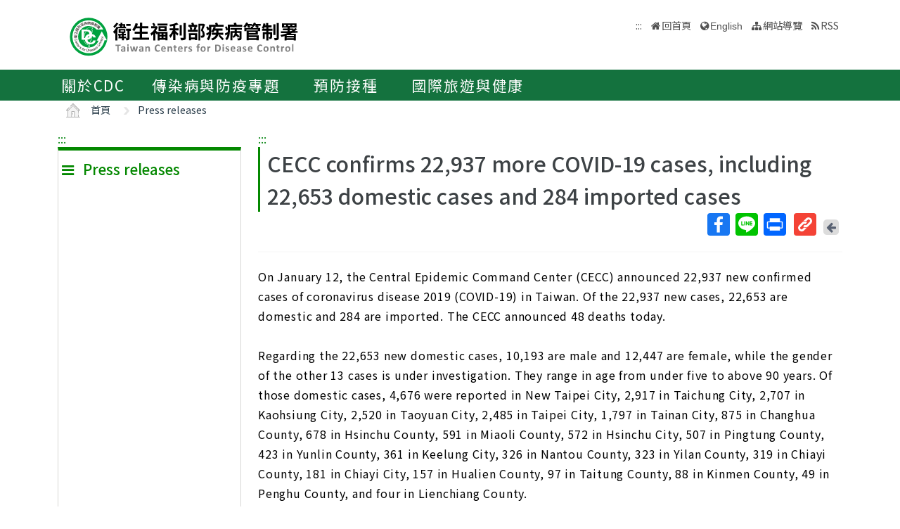

--- FILE ---
content_type: text/css
request_url: https://www.cdc.gov.tw/Content/ie10-viewport-bug-workaround.css
body_size: 83
content:
/*!
 * IE10 viewport hack for Surface/desktop Windows 8 bug
 * Copyright 2014-2015 Twitter, Inc.
 * Licensed under MIT (https://github.com/twbs/bootstrap/blob/master/LICENSE)
 */

/*
 * See the Getting Started docs for more information:
 * http://getbootstrap.com/getting-started/#support-ie10-width
 */
@-ms-viewport     { width: device-width; }
@-o-viewport      { width: device-width; }
@viewport         { width: device-width; }


--- FILE ---
content_type: application/javascript
request_url: https://www.cdc.gov.tw/Scripts/ESAPI/esapi.js
body_size: 19355
content:
/*
 * OWASP Enterprise Security API (ESAPI)
 *
 * This file is part of the Open Web Application Security Project (OWASP)
 * Enterprise Security API (ESAPI) project. For details, please see
 * <a href="http://www.owasp.org/index.php/ESAPI">http://www.owasp.org/index.php/ESAPI</a>.
 *
 * Copyright (c) 2008 - The OWASP Foundation
 *
 * The ESAPI is published by OWASP under the BSD license. You should read and accept the
 * LICENSE before you use, modify, and/or redistribute this software.
 */


// Utility and Core API Methods
var $namespace = function(name, separator, container){
  var ns = name.split(separator || '.'),
    o = container || window,
    i,
    len;
  for(i = 0, len = ns.length; i < len; i++){
    o = o[ns[i]] = o[ns[i]] || {};
  }
  return o;
};

var $type = function( oVar, oType ) {
    if ( !oVar instanceof oType ) {
        throw new SyntaxError();
    }
};

if (!$) {
    var $ = function( sElementID ) {
        return document.getElementById( sElementID );
    };
}

if (!Array.prototype.each) {
    Array.prototype.each = function(fIterator) {
        if (typeof fIterator != 'function') {
            throw 'Illegal Argument for Array.each';
        }

        for (var i = 0; i < this.length; i ++) {
            fIterator(this[i]);
        }
    };
}

if (!Array.prototype.contains) {
    Array.prototype.contains = function(srch) {
        var found = false;
        this.each(function(e) {
            if ( ( srch.equals && srch.equals(e) ) || e == srch) {
                found = true;
                return;
            }
        });
        return found;
    };
}

if (!Array.prototype.containsKey) {
    Array.prototype.containsKey = function(srch) {
        for ( var key in this ) {
            if ( key.toLowerCase() == srch.toLowerCase() ) {
                return true;
            }
        }
        return false;
    };
}

if (!Array.prototype.getCaseInsensitive) {
    Array.prototype.getCaseInsensitive = function(key) {
        for (var k in this) {
            if (k.toLowerCase() == key.toLowerCase()) {
                return this[k];
            }
        }
        return null;
    };
}

if (!String.prototype.charCodeAt) {
    String.prototype.charCodeAt = function( idx ) {
        var c = this.charAt(idx);
        for ( var i=0;i<65536;i++) {
            var s = String.fromCharCode(i);
            if ( s == c ) { return i; }
        }
        return 0;
    };
}
             
if (!String.prototype.endsWith) {
    String.prototype.endsWith = function( test ) {
        return this.substr( ( this.length - test.length ), test.length ) == test;
    };
}

// Declare Core Exceptions
if ( !Exception ) {
    var Exception = function( sMsg, oException ) {
        this.cause = oException;
        this.errorMessage = sMsg;
    };

    Exception.prototype = Error.prototype;

    Exception.prototype.getCause = function() { return this.cause; };

    Exception.prototype.getMessage = function() { return this.message; };

    /**
     * This method creates the stacktrace for the Exception only when it is called the first time and
     * caches it for access after that. Since building a stacktrace is a fairly expensive process, we
     * only want to do it if it is called.
     */
    Exception.prototype.getStackTrace = function() {
        if ( this.callstack ) {
            return this.callstack;
        }

        if ( this.stack ) { // Mozilla
            var lines = stack.split("\n");
            for ( var i=0, len=lines.length; i<len; i ++ ) {
                if ( lines[i].match( /^\s*[A-Za-z0-9\=+\$]+\(/ ) ) {
                    this.callstack.push(lines[i]);
                }
            }
            this.callstack.shift();
            return this.callstack;
        }
        else if ( window.opera && this.message ) { // Opera
            var lines = this.message.split('\n');
            for ( var i=0, len=lines.length; i<len; i++ ) {
                if ( lines[i].match( /^\s*[A-Za-z0-9\=+\$]+\(/ ) ) {
                    var entry = lines[i];
                    if ( lines[i+1] ) {
                        entry += " at " + lines[i+1];
                        i++;
                    }
                    this.callstack.push(entry);
                }
            }
            this.callstack.shift();
            return this.callstack;
        }
        else { // IE and Safari
            var currentFunction = arguments.callee.caller;
            while ( currentFunction ) {
                var fn = currentFunction.toString();
                var fname = fn.substring(fn.indexOf("function")+8,fn.indexOf("(")) || "anonymous";
                this.callstack.push(fname);
                currentFunction = currentFunction.caller;
            }
            return this.callstack;
        }
    };

    Exception.prototype.printStackTrace = function( writer ) {
        var out = this.getMessage() + "|||" + this.getStackTrace().join( "|||" );

        if ( this.cause ) {
            if ( this.cause.printStackTrace ) {
                out += "||||||Caused by " + this.cause.printStackTrace().replace( "\n", "|||" );
            }
        }

        if ( !writer ) {
            return writer.replace( "|||", "\n" );
        } else if ( writer.value ) {
            writer.value = out.replace( "|||", "\n" );
        } else if ( writer.writeln ) {
            writer.writeln( out.replace( "|||", "\n" ) );
        } else if ( writer.innerHTML ) {
            writer.innerHTML = DOMPurify.sanitize(out.replace( "|||", "<br/>" ));
        } else if ( writer.innerText ) {
            writer.innerText = DOMPurify.sanitize(out.replace( "|||", "<br/>" ));
        } else if ( writer.append ) {
            writer.append( out.replace( "|||", "\n" ) );
        } else if ( writer instanceof Function ) {
            writer(out.replace( "|||", "\n" ) );
        }
    };
}

if ( !RuntimeException ) {
    var RuntimeException = Exception;
}

if ( !IllegalArgumentException ) {
    var IllegalArgumentException = Exception;
}

if ( !DateFormat ) {
    // Based on http://jacwright.com/projects/javascript/date_format
    var DateFormat = function( sFmt ) {

        var fmt = sFmt;

        var replaceChars = {
            longMonths: [ "January", "February", "March", "April", "May", "June", "July", "August", "September", "October", "November", "December" ],
            shortMonths: [ "Jan", "Feb", "Mar", "Apr", "May", "Jun", "Jul", "Aug", "Sep", "Oct", "Nov", "Dec" ],
            longDays: [ "Sunday", "Monday", "Tuesday", "Wednesday", "Thursday", "Friday", "Saturday" ],
            shortDays: [ "Sun", "Mon", "Tue", "Wed", "Thu", "Fri", "Sat" ],

            // Day
            d: function(date) { return (date.getDate() < 10 ? '0' : '') + date.getDate(); },
            D: function(date) { return replaceChars.shortDays[date.getDay()]; },
            j: function(date) { return date.getDate(); },
            l: function(date) { return replaceChars.longDays[date.getDay()]; },
            N: function(date) { return date.getDay() + 1; },
            S: function(date) { return (date.getDate() % 10 == 1 && date.getDate() != 11 ? 'st' : (date.getDate() % 10 == 2 && date.getDate() != 12 ? 'nd' : (date.getDate() % 10 == 3 && date.getDate() != 13 ? 'rd' : 'th'))); },
            w: function(date) { return date.getDay(); },
            z: function(date) { return "Not Yet Supported"; },
            // Week
            W: function(date) { return "Not Yet Supported"; },
            // Month
            F: function(date) { return replaceChars.longMonths[date.getMonth()]; },
            m: function(date) { return (date.getMonth() < 9 ? '0' : '') + (date.getMonth() + 1); },
            M: function(date) { return replaceChars.shortMonths[date.getMonth()]; },
            n: function(date) { return date.getMonth() + 1; },
            t: function(date) { return "Not Yet Supported"; },
            // Year
            L: function(date) { return (((date.getFullYear()%4==0)&&(date.getFullYear()%100 != 0)) || (date.getFullYear()%400==0)) ? '1' : '0'; },
            o: function(date) { return "Not Supported"; },
            Y: function(date) { return date.getFullYear(); },
            y: function(date) { return ('' + date.getFullYear()).substr(2); },
            // Time
            a: function(date) { return date.getHours() < 12 ? 'am' : 'pm'; },
            A: function(date) { return date.getHours() < 12 ? 'AM' : 'PM'; },
            B: function(date) { return "Not Yet Supported"; },
            g: function(date) { return date.getHours() % 12 || 12; },
            G: function(date) { return date.getHours(); },
            h: function(date) { return ((date.getHours() % 12 || 12) < 10 ? '0' : '') + (date.getHours() % 12 || 12); },
            H: function(date) { return (date.getHours() < 10 ? '0' : '') + date.getHours(); },
            i: function(date) { return (date.getMinutes() < 10 ? '0' : '') + date.getMinutes(); },
            s: function(date) { return (date.getSeconds() < 10 ? '0' : '') + date.getSeconds(); },
            // Timezone
            e: function(date) { return "Not Yet Supported"; },
            I: function(date) { return "Not Supported"; },
            O: function(date) { return (-date.getTimezoneOffset() < 0 ? '-' : '+') + (Math.abs(date.getTimezoneOffset() / 60) < 10 ? '0' : '') + (Math.abs(date.getTimezoneOffset() / 60)) + '00'; },
            P: function(date) { return (-date.getTimezoneOffset() < 0 ? '-' : '+') + (Math.abs(date.getTimezoneOffset() / 60) < 10 ? '0' : '') + (Math.abs(date.getTimezoneOffset() / 60)) + ':' + (Math.abs(date.getTimezoneOffset() % 60) < 10 ? '0' : '') + (Math.abs(date.getTimezoneOffset() % 60)); },
            T: function(date) { var m = date.getMonth(); date.setMonth(0); var result = date.toTimeString().replace(/^.+ \(?([^\)]+)\)?$/, '$1'); date.setMonth(m); return result;},
            Z: function(date) { return -date.getTimezoneOffset() * 60; },
            // Full Date/Time
            c: function(date) { return date.format("Y-m-d") + "T" + date.format("H:i:sP"); },
            r: function(date) { return date.toString(); },
            U: function(date) { return date.getTime() / 1000; }
        };


        return {
            format: function(oDate) {
                var out = '';
                for(var i=0;i<fmt.length;i++) {
                    var c = fmt.charAt(i);
                    if ( replaceChars[c] ) {
                        out += replaceChars[c].call(oDate);
                    } else {
                        out += c;
                    }
                }
                return out;
            }
        };
    };

    DateFormat.getDateInstance = function() {
        return new DateFormat("M/d/y h:i a");
    };
}

$namespace('org.owasp.esapi');

org.owasp.esapi.ESAPI = function( oProperties ) {
    var _properties = oProperties;

    if ( !_properties ) throw new RuntimeException("Configuration Error - Unable to load $ESAPI_Properties Object");

    var _encoder = null;
    var _validator = null;
    var _logFactory = null;
    var _resourceBundle = null;
    var _httputilities = null;

    return {
        properties: _properties,

        encoder: function() {
            if (!_encoder) {
                if (!_properties.encoder.Implementation) throw new RuntimeException('Configuration Error - $ESAPI.properties.encoder.Implementation object not found.');
                _encoder = new _properties.encoder.Implementation();
            }
            return _encoder;
        },

        logFactory: function() {
            if ( !_logFactory ) {
                if (!_properties.logging.Implementation) throw new RuntimeException('Configuration Error - $ESAPI.properties.logging.Implementation object not found.');
                _logFactory = new _properties.logging.Implementation();
            }
            return _logFactory;
        },

        logger: function(sModuleName) {
            return this.logFactory().getLogger(sModuleName);
        },

        locale: function() {
            return org.owasp.esapi.i18n.Locale.getLocale( _properties.localization.DefaultLocale );
        },

        resourceBundle: function() {
            if (!_resourceBundle) {
                if(!_properties.localization.StandardResourceBundle) throw new RuntimeException("Configuration Error - $ESAPI.properties.localization.StandardResourceBundle not found.");
                _resourceBundle = new org.owasp.esapi.i18n.ObjectResourceBundle( _properties.localization.StandardResourceBundle );
            }
            return _resourceBundle;
        },

        validator: function() {
            if (!_validator) {
                if (!_properties.validation.Implementation) throw new RuntimeException('Configuration Error - $ESAPI.properties.validation.Implementation object not found.');
                _validator = new _properties.validation.Implementation();
            }
            return _validator;
        },

        httpUtilities: function() {
            if (!_httputilities) _httputilities = new org.owasp.esapi.HTTPUtilities();
            return _httputilities;
        }
    };
};

var $ESAPI = null;

org.owasp.esapi.ESAPI.initialize = function() {
    $ESAPI = new org.owasp.esapi.ESAPI( Base.esapi.properties );
};

$namespace('org.owasp.esapi');

org.owasp.esapi.Encoder = function() {

}

$namespace('org.owasp.esapi');

org.owasp.esapi.EncoderConstants = {
    CHAR_LOWERS: [ 'a', 'b', 'c', 'd', 'e', 'f', 'g', 'h', 'i', 'j', 'k', 'l', 'm', 'n', 'o', 'p', 'q', 'r', 's', 't', 'u', 'v', 'w', 'x', 'y', 'z' ],
    CHAR_UPPERS: [ 'A', 'B', 'C', 'D', 'E', 'F', 'G', 'H', 'I', 'J', 'K', 'L', 'M', 'N', 'O', 'P', 'Q', 'R', 'S', 'T', 'U', 'V', 'W', 'X', 'Y', 'Z' ],
    CHAR_DIGITS: [ '0', '1', '2', '3', '4', '5', '6', '7', '8', '9' ],
    CHAR_SPECIALS: [ '!', '$', '*', '+', '-', '.', '=', '?', '@', '^', '_', '|', '~' ],
    CHAR_LETTERS: [ 'a', 'b', 'c', 'd', 'e', 'f', 'g', 'h', 'i', 'j', 'k', 'l', 'm', 'n', 'o', 'p', 'q', 'r', 's', 't', 'u', 'v', 'w', 'x', 'y', 'z', 'A', 'B', 'C', 'D', 'E', 'F', 'G', 'H', 'I', 'J', 'K', 'L', 'M', 'N', 'O', 'P', 'Q', 'R', 'S', 'T', 'U', 'V', 'W', 'X', 'Y', 'Z' ],
    CHAR_ALNUM: [ 'a', 'b', 'c', 'd', 'e', 'f', 'g', 'h', 'i', 'j', 'k', 'l', 'm', 'n', 'o', 'p', 'q', 'r', 's', 't', 'u', 'v', 'w', 'x', 'y', 'z', 'A', 'B', 'C', 'D', 'E', 'F', 'G', 'H', 'I', 'J', 'K', 'L', 'M', 'N', 'O', 'P', 'Q', 'R', 'S', 'T', 'U', 'V', 'W', 'X', 'Y', 'Z', '0', '1', '2', '3', '4', '5', '6', '7', '8', '9' ]
};

$namespace('org.owasp.esapi');

org.owasp.esapi.EnterpriseSecurityException = function(sUserMessage, sLogMessage, oException) {
    var _logMessage = sLogMessage;
    var _super = new Exception(sUserMessage, oException);

    return {
        getMessage: _super.getMessage,
        getUserMessage: _super.getMessage,
        getLogMessage: function() {
            return _logMessage;
        },
        getStackTrace: _super.getStackTrace,
        printStackTrace: _super.printStackTrace
    };
};

$namespace('org.owasp.esapi');

org.owasp.esapi.HTTPUtilities = function() {
    var log = $ESAPI.logger("HTTPUtilities");
    var resourceBundle = $ESAPI.resourceBundle();
    var EventType = org.owasp.esapi.Logger.EventType;

    return {
        addCookie: function( oCookie ) {
            $type(oCookie,org.owasp.esapi.net.Cookie);

            if ( window.top.location.protocol != 'http:' || window.top.location.protocol != 'https:' )
                throw new RuntimeException(resourceBundle.getString( "HTTPUtilities.Cookie.Protocol", {"protocol":window.top.location.protocol}));

            var name = oCookie.getName(),
                value = oCookie.getValue(),
                maxAge = oCookie.getMaxAge(),
                domain = oCookie.getDomain(),
                path = oCookie.getPath(),
                secure = oCookie.getSecure();

            var validationErrors = new org.owasp.esapi.ValidationErrorList();
            var cookieName = $ESAPI.validator().getValidInput("cookie name", name, "HttpCookieName", 50, false, validationErrors );
            var cookieValue = $ESAPI.validator().getValidInput("cookie value", value, "HttpCookieValue", 5000, false, validationErrors );

            if (validationErrors.size() == 0) {
                var header = name+'='+escape(value);
                header += maxAge?";expires=" + ( new Date( ( new Date() ).getTime() + ( 1000 * maxAge ) ).toGMTString() ) : "";
                header += path?";path="+path:"";
                header += domain?";domain="+domain:"";
                header += secure||$ESAPI.properties.httputilities.cookies.ForceSecure?";secure":"";
                document.cookie=header;
            }
            else
            {
                log.warning(EventType.SECURITY_FAILURE, resourceBundle.getString("HTTPUtilities.Cookie.UnsafeData", { 'name':name, 'value':value } ) );
            }
        },

        /**
         * Returns a {@link org.owasp.esapi.net.Cookie} containing the name and value of the requested cookie.
         *
         * IMPORTANT: The value of the cookie is not sanitized at this level. It is the responsibility of the calling
         * code to sanitize the value for proper output encoding prior to using it.
         *
         * @param sName {String} The name of the cookie to retrieve
         * @return {org.owasp.esapi.net.Cookie}
         */
        getCookie: function(sName) {
            var cookieJar = document.cookie.split("; ");
            for(var i=0,len=cookieJar.length;i<len;i++) {
                var cookie = cookieJar[i].split("=");
                if (cookie[0] == escape(sName)) {
                    return new org.owasp.esapi.net.Cookie( sName, cookie[1]?unescape(cookie[1]):'' );
                }
            }
            return null;
        },

        /**
         * Will attempt to kill any cookies associated with the current request (domain,path,secure). If a cookie cannot
         * be deleted, a RuntimeException will be thrown.
         *
         * @throws RuntimeException if one of the cookies cannot be deleted.
         */
        killAllCookies: function() {
            var cookieJar = document.cookie.split("; ");
            for(var i=0,len=cookieJar.length;i<len;i++) {
                var cookie = cookieJar[i].split("=");
                var name = unescape(cookie[0]);
                // RuntimeException will bubble through if the cookie cannot be deleted
                if (!this.killCookie(name)) {
                    // Something is wrong - cookieJar contains a cookie that is inaccesible using getCookie
                    throw new RuntimeException(resourceBundle.getString("HTTPUtilities.Cookie.CantKill", {"name":name}));
                }
            }
        },

        /**
         * Will kill a single cookie. If that cookie cannot be deleted a RuntimeException will be thrown
         * @param sName {String} The name of the cookie
         */
        killCookie: function(sName) {
            var c = this.getCookie(sName);
            if ( c ) {
                c.setMaxAge( -10 );
                this.addCookie(c);
                if (this.getCookie(sName)) {
                    throw new RuntimeException(resourceBundle.getString("HTTPUtilities.Cookie.CantKill", {"name":sName}));
                }
                return true;
            }
            return false;
        },

        /**
         * This only works for GET parameters and is meerly a convenience method for accessing that information if need be
         * @param sName {String} The name of the parameter to retrieve
         */
        getRequestParameter: function( sName ) {
            var url = window.top.location.search.substring(1);
            var pIndex = url.indexOf(sName);
            if (pIndex<0) return null;
            pIndex=pIndex+sName.length;
            var lastIndex=url.indexOf("&",pIndex);
            if (lastIndex<0) lastIndex=url.length;
            return unescape(url.substring(pIndex,lastIndex));
        }
    };
};

$namespace('org.owasp.esapi');

org.owasp.esapi.IntrusionException = function(sUserMessage, sLogMessage, oCause) {
    var _super = new org.owasp.esapi.EnterpriseSecurityException(sUserMessage, sLogMessage, oCause);

    return {
        getMessage: _super.getMessage,
        getUserMessage: _super.getMessage,
        getLogMessage: _super.getLogMessage,
        getStackTrace: _super.getStackTrace,
        printStackTrace: _super.printStackTrace
    };
};

$namespace('org.owasp.esapi');

org.owasp.esapi.LogFactory = function() {
    return {
        getLogger: false
    };
}

$namespace('org.owasp.esapi');

org.owasp.esapi.Logger = function() {
    return {
        setLevel: false,
        fatal: false,
        error: false,
        isErrorEnabled: false,
        warning: false,
        isWarningEnabled: false,
        info: false,
        isInfoEnabled: false,
        debug: false,
        isDebugEnabled: false,
        trace: false,
        isTraceEnabled: false
    };
};

org.owasp.esapi.Logger.EventType = function( sName, bNewSuccess ) {
    var type = sName;
    var success = bNewSuccess;

    return {
        isSuccess: function() {
            return success;
        },

        toString: function() {
            return type;
        }
    };
};

with(org.owasp.esapi.Logger) {

    EventType.SECURITY_SUCCESS = new EventType( "SECURITY SUCCESS", true );
    EventType.SECURITY_FAILURE = new EventType( "SECURITY FAILURE", false );
    EventType.EVENT_SUCCESS    = new EventType( "EVENT SUCCESS", true );
    EventType.EVENT_FAILURE    = new EventType( "EVENT FAILURE", false );

    OFF = Number.MAX_VALUE;
    FATAL = 1000;
    ERROR = 800;
    WARNING = 600;
    INFO = 400;
    DEBUG = 200;
    TRACE = 100;
    ALL = Number.MIN_VALUE;
}

$namespace('org.owasp.esapi');

org.owasp.esapi.PreparedString = function(sTemplate, oCodec, sParameterCharacter) {
    // Private Scope
    var parts = [];
    var parameters = [];

    function split(s) {
        var idx = 0, pcount = 0;
        for (var i = 0; i < s.length; i ++) {
            if (s.charAt(i) == sParameterCharacter) {
                pcount ++;
                parts.push(s.substr(idx, i));
                idx = i + 1;
            }
        }
        parts.push(s.substr(idx));
        parameters = new Array(pcount);
    }

    ;

    if (!sParameterCharacter) {
        sParameterCharacter = '?';
    }

    split(sTemplate);

    return {
        set: function(iIndex, sValue, codec) {
            if (iIndex < 1 || iIndex > parameters.length) {
                throw new IllegalArgumentException("Attempt to set parameter: " + iIndex + " on a PreparedString with only " + parameters.length + " placeholders");
            }
            if (!codec) {
                codec = oCodec;
            }
            parameters[iIndex - 1] = codec.encode([], sValue);
        },

        toString: function() {
            for (var ix = 0; ix < parameters.length; ix ++) {
                if (parameters[ix] == null) {
                    throw new RuntimeException("Attempt to render PreparedString without setting parameter " + (ix + 1));
                }
            }
            var out = '', i = 0;
            for (var p = 0; p < parts.length; p ++) {
                out += parts[p];
                if (i < parameters.length) {
                    out += parameters[i++];
                }
            }
            return out;
        }
    };
};


$namespace('org.owasp.esapi');

org.owasp.esapi.ValidationErrorList = function() {
    var errorList = Array();

    return {
        addError: function( sContext, oValidationException ) {
            if ( sContext == null ) throw new RuntimeException( "Context cannot be null: " + oValidationException.getLogMessage(), oValidationException );
            if ( oValidationException == null ) throw new RuntimeException( "Context (" + sContext + ") - Error cannot be null" );
            if ( errorList[sContext] ) throw new RuntimeException( "Context (" + sContext + ") already exists. must be unique." );
            errorList[sContext] = oValidationException;
        },

        errors: function() {
            return errorList;
        },

        isEmpty: function() {
            return errorList.length == 0;
        },

        size: function() {
            return errorList.length;
        }
    };
};


$namespace('org.owasp.esapi');

org.owasp.esapi.ValidationRule = function() {
    return {
        getValid: false,
        setAllowNull: false,
        getTypeName: false,
        setTypeName: false,
        setEncoder: false,
        assertValid: false,
        getSafe: false,
        isValid: false,
        whitelist: false
    };
};


$namespace('org.owasp.esapi');

org.owasp.esapi.Validator = function() {
    return {
        addRule: false,
        getRule: false,
        getValidInput: false,
        isValidDate: false,
        getValidDate: false,
        isValidSafeHTML: false,
        getValidSafeHTML: false,
        isValidCreditCard: false,
        getValidCreditCard: false,
        isValidFilename: false,
        getValidFilename: false,
        isValidNumber: false,
        getValidNumber: false,
        isValidPrintable: false,
        getValidPrintable: false
    };
};


$namespace('org.owasp.esapi.codecs.Base64');

org.owasp.esapi.codecs.Base64 = {
    _keyStr : "ABCDEFGHIJKLMNOPQRSTUVWXYZabcdefghijklmnopqrstuvwxyz0123456789+/=",

    encode: function(sInput) {
        if (!sInput) {
            return null;
        }

        var out = '';
        var ch1,ch2,ch3,enc1,enc2,enc3,enc4;
        var i = 0;

        var input = org.owasp.esapi.codecs.UTF8.encode(sInput);

        while (i < input.length) {
            ch1 = input.charCodeAt(i++);
            ch2 = input.charCodeAt(i++);
            ch3 = input.charCodeAt(i++);

            enc1 = ch1 >> 2;
            enc2 = ((ch1 & 3) << 4) | (ch2 >> 4);
            enc3 = ((ch2 & 15) << 2) | (ch3 >> 6);
            enc4 = ch3 & 63;

            if (isNaN(ch2)) {
                enc3 = enc4 = 64;
            }
            else if (isNaN(ch3)) {
                enc4 = 64;
            }

            out += this._keyStr.charAt(enc1) + this._keyStr.charAt(enc2) + this._keyStr.charAt(enc3) + this._keyStr.charAt(enc4);
        }

        return out;
    },

    decode: function(sInput) {
        if (!sInput) {
            return null;
        }

        var out = '';
        var ch1, ch2, ch3, enc1, enc2, enc3, enc4;
        var i = 0;

        var input = sInput.replace(/[^A-Za-z0-9\+\/\=]/g, "");

        while (i < input.length) {
            enc1 = this._keyStr.indexOf(input.charAt(i++));
            enc2 = this._keyStr.indexOf(input.charAt(i++));
            enc3 = this._keyStr.indexOf(input.charAt(i++));
            enc4 = this._keyStr.indexOf(input.charAt(i++));

            ch1 = (enc1 << 2) | (enc2 >> 4);
            ch2 = ((enc2 & 15) << 4) | (enc3 >> 2);
            ch3 = ((enc3 & 3) << 6) | enc4;

            out += String.fromCharCode(ch1);
            if (enc3 != 64) {
                out += String.fromCharCode(ch2);
            }
            if (enc4 != 64) {
                out += String.fromCharCode(ch3);
            }
        }

        out = org.owasp.esapi.codecs.UTF8.decode(out);
        return out;
    }
};


$namespace('org.owasp.esapi.codecs');

org.owasp.esapi.codecs.CSSCodec = function() {
    var _super = new org.owasp.esapi.codecs.Codec();

    return {
        encode: _super.encode,

        decode: _super.decode,

        encodeCharacter: function(aImmune, c) {
            if (aImmune.contains(c)) {
                return c;
            }

            var hex = org.owasp.esapi.codecs.Codec.getHexForNonAlphanumeric(c);
            if (hex == null) {
                return c;
            }

            return "\\" + hex + " ";
        },

        decodeCharacter: function(oPushbackString) {
            oPushbackString.mark();
            var first = oPushbackString.next();
            if (first == null) {
                oPushbackString.reset();
                return null;
            }

            if (first != '\\') {
                oPushbackString.reset();
                return null;
            }

            var second = oPushbackString.next();
            if (second == null) {
                oPushbackString.reset();
                return null;
            }

            if (oPushbackString.isHexDigit(second)) {
                var out = second;
                for (var i = 0; i < 6; i ++) {
                    var c = oPushbackString.next();
                    if (c == null || c.charCodeAt(0) == 0x20) {
                        break;
                    }
                    if (oPushbackString.isHexDigit(c)) {
                        out += c;
                    } else {
                        input.pushback(c);
                        break;
                    }
                }

                try {
                    var n = parseInt(out, 16);
                    return String.fromCharCode(n);
                } catch (e) {
                    oPushbackString.reset();
                    return null;
                }
            }

            return second;
        }
    };
};


$namespace('org.owasp.esapi.codecs');

org.owasp.esapi.codecs.Codec = function() {
    return {
        /**
         * Encode a String so that it can be safely used in a specific context.
         *
         * @param aImmune
         *              array of immune characters
         * @param sInput
         *              the String to encode
         * @return the encoded String
         */
        encode: function(aImmune, sInput) {
            var out = '';
            for (var i = 0; i < sInput.length; i ++) {
                var c = sInput.charAt(i);
                out += this.encodeCharacter(aImmune, c);
            }
            return out;
        },

        /**
         * Default implementation that should be overridden in specific codecs.
         *
         * @param aImmune
         *              array of immune characters
         * @param c
         *              the Character to encode
         * @return
         *              the encoded Character
         */
        encodeCharacter: function(aImmune, c) {
            return c;
        },

        /**
         * Decode a String that was encoded using the encode method in this Class
         *
         * @param sInput
         *              the String to decode
         * @return
         *              the decoded String
         */
        decode: function(sInput) {
            var out = '';
            var pbs = new org.owasp.esapi.codecs.PushbackString(sInput);
            while (pbs.hasNext()) {
                var c = this.decodeCharacter(pbs);
                if (c != null) {
                    out += c;
                } else {
                    out += pbs.next();
                }
            }
            return out;
        },

        /**
         * Returns the decoded version of the next character from the input string and advances the
         * current character in the PushbackString.  If the current character is not encoded, this
         * method MUST reset the PushbackString.
         *
         * @param oPushbackString the Character to decode
         * @return the decoded Character
         */
        decodeCharacter: function(oPushbackString) {
            return oPushbackString.next();
        }
    };
};

org.owasp.esapi.codecs.Codec.getHexForNonAlphanumeric = function(c) {
    if (c.charCodeAt(0) < 256) {
        return org.owasp.esapi.codecs.Codec.hex[c.charCodeAt(0)];
    }
    return c.charCodeAt(0).toString(16);
};

org.owasp.esapi.codecs.Codec.hex = [];
for ( var c = 0; c < 0xFF; c ++ ) {
    if ( c >= 0x30 && c <= 0x39 || c>= 0x41 && c <= 0x5A || c >= 0x61 && c <= 0x7A ) {
        org.owasp.esapi.codecs.Codec.hex[c] = null;
    } else {
        org.owasp.esapi.codecs.Codec.hex[c] = c.toString(16);
    }
};

var entityToCharacterMap = [];
entityToCharacterMap["&quot"]        = "34";      /* 34 : quotation mark */
entityToCharacterMap["&amp"]         = "38";      /* 38 : ampersand */
entityToCharacterMap["&lt"]          = "60";        /* 60 : less-than sign */
entityToCharacterMap["&gt"]          = "62";        /* 62 : greater-than sign */
entityToCharacterMap["&nbsp"]        = "160";      /* 160 : no-break space */
entityToCharacterMap["&iexcl"]       = "161";     /* 161 : inverted exclamation mark */
entityToCharacterMap["&cent"]			= "162";	/* 162  : cent sign */
entityToCharacterMap["&pound"]			= "163";	/* 163  : pound sign */
entityToCharacterMap["&curren"]			= "164";	/* 164  : currency sign */
entityToCharacterMap["&yen"]			= "165";	/* 165  : yen sign */
entityToCharacterMap["&brvbar"]			= "166";	/* 166  : broken bar */
entityToCharacterMap["&sect"]			= "167";	/* 167  : section sign */
entityToCharacterMap["&uml"]			= "168";	/* 168  : diaeresis */
entityToCharacterMap["&copy"]			= "169";	/* 169  : copyright sign */
entityToCharacterMap["&ordf"]			= "170";	/* 170  : feminine ordinal indicator */
entityToCharacterMap["&laquo"]          = "171";    /* 171 : left-pointing double angle quotation mark */
entityToCharacterMap["&not"]			= "172";	/* 172  : not sign */
entityToCharacterMap["&shy"]			= "173";	/* 173  : soft hyphen */
entityToCharacterMap["&reg"]			= "174";	/* 174  : registered sign */
entityToCharacterMap["&macr"]			= "175";	/* 175  : macron */
entityToCharacterMap["&deg"]			= "176";	/* 176  : degree sign */
entityToCharacterMap["&plusmn"]         = "177";    /* 177 : plus-minus sign */
entityToCharacterMap["&sup2"]			= "178";	/* 178  : superscript two */
entityToCharacterMap["&sup3"]			= "179";	/* 179  : superscript three */
entityToCharacterMap["&acute"]			= "180";	/* 180  : acute accent */
entityToCharacterMap["&micro"]			= "181";	/* 181  : micro sign */
entityToCharacterMap["&para"]			= "182";	/* 182  : pilcrow sign */
entityToCharacterMap["&middot"]			= "183";	/* 183  : middle dot */
entityToCharacterMap["&cedil"]			= "184";	/* 184  : cedilla */
entityToCharacterMap["&sup1"]			= "185";	/* 185  : superscript one */
entityToCharacterMap["&ordm"]			= "186";	/* 186  : masculine ordinal indicator */
entityToCharacterMap["&raquo"]          = "187";    /* 187 : right-pointing double angle quotation mark */
entityToCharacterMap["&frac14"]			= "188";	/* 188  : vulgar fraction one quarter */
entityToCharacterMap["&frac12"]			= "189";	/* 189  : vulgar fraction one half */
entityToCharacterMap["&frac34"]			= "190";	/* 190  : vulgar fraction three quarters */
entityToCharacterMap["&iquest"]			= "191";	/* 191  : inverted question mark */
entityToCharacterMap["&Agrave"]			= "192";	/* 192  : Latin capital letter a with grave */
entityToCharacterMap["&Aacute"]			= "193";	/* 193  : Latin capital letter a with acute */
entityToCharacterMap["&Acirc"]			= "194";	/* 194  : Latin capital letter a with circumflex */
entityToCharacterMap["&Atilde"]			= "195";	/* 195  : Latin capital letter a with tilde */
entityToCharacterMap["&Auml"]			= "196";	/* 196  : Latin capital letter a with diaeresis */
entityToCharacterMap["&Aring"]			= "197";	/* 197  : Latin capital letter a with ring above */
entityToCharacterMap["&AElig"]			= "198";	/* 198  : Latin capital letter ae */
entityToCharacterMap["&Ccedil"]			= "199";	/* 199  : Latin capital letter c with cedilla */
entityToCharacterMap["&Egrave"]			= "200";	/* 200  : Latin capital letter e with grave */
entityToCharacterMap["&Eacute"]			= "201";	/* 201  : Latin capital letter e with acute */
entityToCharacterMap["&Ecirc"]			= "202";	/* 202  : Latin capital letter e with circumflex */
entityToCharacterMap["&Euml"]			= "203";	/* 203  : Latin capital letter e with diaeresis */
entityToCharacterMap["&Igrave"]			= "204";	/* 204  : Latin capital letter i with grave */
entityToCharacterMap["&Iacute"]			= "205";	/* 205  : Latin capital letter i with acute */
entityToCharacterMap["&Icirc"]			= "206";	/* 206  : Latin capital letter i with circumflex */
entityToCharacterMap["&Iuml"]			= "207";	/* 207  : Latin capital letter i with diaeresis */
entityToCharacterMap["&ETH"]			    = "208";	/* 208  : Latin capital letter eth */
entityToCharacterMap["&Ntilde"]			= "209";	/* 209  : Latin capital letter n with tilde */
entityToCharacterMap["&Ograve"]			= "210";	/* 210  : Latin capital letter o with grave */
entityToCharacterMap["&Oacute"]			= "211";	/* 211  : Latin capital letter o with acute */
entityToCharacterMap["&Ocirc"]           = "212";  /* 212 : Latin capital letter o with circumflex */
entityToCharacterMap["&Otilde"]			= "213";	 /* 213 : Latin capital letter o with tilde */
entityToCharacterMap["&Ouml"]			= "214";	 /* 214 : Latin capital letter o with diaeresis */
entityToCharacterMap["&times"]			= "215";	 /* 215 : multiplication sign */
entityToCharacterMap["&Oslash"]			= "216";	 /* 216 : Latin capital letter o with stroke */
entityToCharacterMap["&Ugrave"]			= "217";	 /* 217 : Latin capital letter u with grave */
entityToCharacterMap["&Uacute"]			= "218";	 /* 218 : Latin capital letter u with acute */
entityToCharacterMap["&Ucirc"]			= "219";	 /* 219 : Latin capital letter u with circumflex */
entityToCharacterMap["&Uuml"]			= "220";	 /* 220 : Latin capital letter u with diaeresis */
entityToCharacterMap["&Yacute"]			= "221";	 /* 221 : Latin capital letter y with acute */
entityToCharacterMap["&THORN"]			= "222";	 /* 222 : Latin capital letter thorn */
entityToCharacterMap["&szlig"]           = "223";   /* 223 : Latin small letter sharp s, German Eszett */
entityToCharacterMap["&agrave"]			= "224";	 /* 224 : Latin small letter a with grave */
entityToCharacterMap["&aacute"]			= "225";	 /* 225 : Latin small letter a with acute */
entityToCharacterMap["&acirc"]			= "226";	 /* 226 : Latin small letter a with circumflex */
entityToCharacterMap["&atilde"]			= "227";	 /* 227 : Latin small letter a with tilde */
entityToCharacterMap["&auml"]			= "228";	 /* 228 : Latin small letter a with diaeresis */
entityToCharacterMap["&aring"]			= "229";	 /* 229 : Latin small letter a with ring above */
entityToCharacterMap["&aelig"]			= "230";	 /* 230 : Latin lowercase ligature ae */
entityToCharacterMap["&ccedil"]			= "231";	 /* 231 : Latin small letter c with cedilla */
entityToCharacterMap["&egrave"]			= "232";	 /* 232 : Latin small letter e with grave */
entityToCharacterMap["&eacute"]			= "233";	 /* 233 : Latin small letter e with acute */
entityToCharacterMap["&ecirc"]			= "234";	 /* 234 : Latin small letter e with circumflex */
entityToCharacterMap["&euml"]			= "235";	 /* 235 : Latin small letter e with diaeresis */
entityToCharacterMap["&igrave"]			= "236";	 /* 236 : Latin small letter i with grave */
entityToCharacterMap["&iacute"]			= "237";	 /* 237 : Latin small letter i with acute */
entityToCharacterMap["&icirc"]			= "238";	 /* 238 : Latin small letter i with circumflex */
entityToCharacterMap["&iuml"]			= "239";	 /* 239 : Latin small letter i with diaeresis */
entityToCharacterMap["&eth"]			    = "240";	 /* 240 : Latin small letter eth */
entityToCharacterMap["&ntilde"]			= "241";	 /* 241 : Latin small letter n with tilde */
entityToCharacterMap["&ograve"]			= "242";	 /* 242 : Latin small letter o with grave */
entityToCharacterMap["&oacute"]			= "243";	 /* 243 : Latin small letter o with acute */
entityToCharacterMap["&ocirc"]			= "244";	 /* 244 : Latin small letter o with circumflex */
entityToCharacterMap["&otilde"]			= "245";	 /* 245 : Latin small letter o with tilde */
entityToCharacterMap["&ouml"]			= "246";	 /* 246 : Latin small letter o with diaeresis */
entityToCharacterMap["&divide"]			= "247";	 /* 247 : division sign */
entityToCharacterMap["&oslash"]			= "248";	 /* 248 : Latin small letter o with stroke */
entityToCharacterMap["&ugrave"]			= "249";	 /* 249 : Latin small letter u with grave */
entityToCharacterMap["&uacute"]			= "250";	 /* 250 : Latin small letter u with acute */
entityToCharacterMap["&ucirc"]			= "251";	 /* 251 : Latin small letter u with circumflex */
entityToCharacterMap["&uuml"]			= "252";	 /* 252 : Latin small letter u with diaeresis */
entityToCharacterMap["&yacute"]			= "253";	 /* 253 : Latin small letter y with acute */
entityToCharacterMap["&thorn"]			= "254";	 /* 254 : Latin small letter thorn */
entityToCharacterMap["&yuml"]			= "255";	 /* 255 : Latin small letter y with diaeresis */
entityToCharacterMap["&OElig"]			= "338";	 /* 338 : Latin capital ligature oe */
entityToCharacterMap["&oelig"]			= "339";	 /* 339 : Latin small ligature oe */
entityToCharacterMap["&Scaron"]			= "352";	 /* 352 : Latin capital letter s with caron */
entityToCharacterMap["&scaron"]			= "353";	 /* 353 : Latin small letter s with caron */
entityToCharacterMap["&Yuml"]			= "376";	 /* 376 : Latin capital letter y with diaeresis */
entityToCharacterMap["&fnof"]			= "402";	 /* 402 : Latin small letter f with hook */
entityToCharacterMap["&circ"]			= "710";	 /* 710 : modifier letter circumflex accent */
entityToCharacterMap["&tilde"]			= "732";	 /* 732 : small tilde */
entityToCharacterMap["&Alpha"]			= "913";	 /* 913 : Greek capital letter alpha */
entityToCharacterMap["&Beta"]			= "914";	 /* 914 : Greek capital letter beta */
entityToCharacterMap["&Gamma"]			= "915";	 /* 915 : Greek capital letter gamma */
entityToCharacterMap["&Delta"]			= "916";	 /* 916 : Greek capital letter delta */
entityToCharacterMap["&Epsilon"]			= "917";	 /* 917 : Greek capital letter epsilon */
entityToCharacterMap["&Zeta"]			= "918";	 /* 918 : Greek capital letter zeta */
entityToCharacterMap["&Eta"]			    = "919";	 /* 919 : Greek capital letter eta */
entityToCharacterMap["&Theta"]			= "920";	 /* 920 : Greek capital letter theta */
entityToCharacterMap["&Iota"]			= "921";	 /* 921 : Greek capital letter iota */
entityToCharacterMap["&Kappa"]			= "922";	 /* 922 : Greek capital letter kappa */
entityToCharacterMap["&Lambda"]			= "923";	 /* 923 : Greek capital letter lambda */
entityToCharacterMap["&Mu"]			= "924";	 /* 924 : Greek capital letter mu */
entityToCharacterMap["&Nu"]			= "925";	 /* 925 : Greek capital letter nu */
entityToCharacterMap["&Xi"]			= "926";	 /* 926 : Greek capital letter xi */
entityToCharacterMap["&Omicron"]			= "927";	 /* 927 : Greek capital letter omicron */
entityToCharacterMap["&Pi"]			= "928";	 /* 928 : Greek capital letter pi */
entityToCharacterMap["&Rho"]			= "929";	 /* 929 : Greek capital letter rho */
entityToCharacterMap["&Sigma"]			= "931";	 /* 931 : Greek capital letter sigma */
entityToCharacterMap["&Tau"]			= "932";	 /* 932 : Greek capital letter tau */
entityToCharacterMap["&Upsilon"]			= "933";	 /* 933 : Greek capital letter upsilon */
entityToCharacterMap["&Phi"]			= "934";	 /* 934 : Greek capital letter phi */
entityToCharacterMap["&Chi"]			= "935";	 /* 935 : Greek capital letter chi */
entityToCharacterMap["&Psi"]			= "936";	 /* 936 : Greek capital letter psi */
entityToCharacterMap["&Omega"]			= "937";	 /* 937 : Greek capital letter omega */
entityToCharacterMap["&alpha"]			= "945";	 /* 945 : Greek small letter alpha */
entityToCharacterMap["&beta"]			= "946";	 /* 946 : Greek small letter beta */
entityToCharacterMap["&gamma"]			= "947";	 /* 947 : Greek small letter gamma */
entityToCharacterMap["&delta"]			= "948";	 /* 948 : Greek small letter delta */
entityToCharacterMap["&epsilon"]			= "949";	 /* 949 : Greek small letter epsilon */
entityToCharacterMap["&zeta"]			= "950";	 /* 950 : Greek small letter zeta */
entityToCharacterMap["&eta"]			= "951";	 /* 951 : Greek small letter eta */
entityToCharacterMap["&theta"]			= "952";	 /* 952 : Greek small letter theta */
entityToCharacterMap["&iota"]			= "953";	 /* 953 : Greek small letter iota */
entityToCharacterMap["&kappa"]			= "954";	 /* 954 : Greek small letter kappa */
entityToCharacterMap["&lambda"]			= "955";	 /* 955 : Greek small letter lambda */
entityToCharacterMap["&mu"]			= "956";	 /* 956 : Greek small letter mu */
entityToCharacterMap["&nu"]			= "957";	 /* 957 : Greek small letter nu */
entityToCharacterMap["&xi"]			= "958";	 /* 958 : Greek small letter xi */
entityToCharacterMap["&omicron"]			= "959";	 /* 959 : Greek small letter omicron */
entityToCharacterMap["&pi"]			= "960";	 /* 960 : Greek small letter pi */
entityToCharacterMap["&rho"]			= "961";	 /* 961 : Greek small letter rho */
entityToCharacterMap["&sigmaf"]			= "962";	 /* 962 : Greek small letter final sigma */
entityToCharacterMap["&sigma"]			= "963";	 /* 963 : Greek small letter sigma */
entityToCharacterMap["&tau"]			= "964";	 /* 964 : Greek small letter tau */
entityToCharacterMap["&upsilon"]			= "965";	 /* 965 : Greek small letter upsilon */
entityToCharacterMap["&phi"]			= "966";	 /* 966 : Greek small letter phi */
entityToCharacterMap["&chi"]			= "967";	 /* 967 : Greek small letter chi */
entityToCharacterMap["&psi"]			= "968";	 /* 968 : Greek small letter psi */
entityToCharacterMap["&omega"]			= "969";	 /* 969 : Greek small letter omega */
entityToCharacterMap["&thetasym"]			= "977";	 /* 977 : Greek theta symbol */
entityToCharacterMap["&upsih"]			= "978";	 /* 978 : Greek upsilon with hook symbol */
entityToCharacterMap["&piv"]			= "982";	 /* 982 : Greek pi symbol */
entityToCharacterMap["&ensp"]			= "8194";	 /* 8194 : en space */
entityToCharacterMap["&emsp"]			= "8195";	 /* 8195 : em space */
entityToCharacterMap["&thinsp"]			= "8201";	 /* 8201 : thin space */
entityToCharacterMap["&zwnj"]            = "8204"; /* 8204 : zero width non-joiner */
entityToCharacterMap["&zwj"]			= "8205";	 /* 8205 : zero width joiner */
entityToCharacterMap["&lrm"]             = "8206"; /* 8206 : left-to-right mark */
entityToCharacterMap["&rlm"]             = "8207"; /* 8207 : right-to-left mark */
entityToCharacterMap["&ndash"]			= "8211";	 /* 8211 : en dash */
entityToCharacterMap["&mdash"]			= "8212";	 /* 8212 : em dash */
entityToCharacterMap["&lsquo"]			= "8216";	 /* 8216 : left single quotation mark */
entityToCharacterMap["&rsquo"]			= "8217";	 /* 8217 : right single quotation mark */
entityToCharacterMap["&sbquo"]           = "8218";  /* 8218 : single low-9 quotation mark */
entityToCharacterMap["&ldquo"]			= "8220";	 /* 8220 : left double quotation mark */
entityToCharacterMap["&rdquo"]			= "8221";	 /* 8221 : right double quotation mark */
entityToCharacterMap["&bdquo"]           = "8222";  /* 8222 : double low-9 quotation mark */
entityToCharacterMap["&dagger"]			= "8224";	 /* 8224 : dagger */
entityToCharacterMap["&Dagger"]			= "8225";	 /* 8225 : double dagger */
entityToCharacterMap["&bull"]			= "8226";	 /* 8226 : bullet */
entityToCharacterMap["&hellip"]			= "8230";	 /* 8230 : horizontal ellipsis */
entityToCharacterMap["&permil"]			= "8240";	 /* 8240 : per mille sign */
entityToCharacterMap["&prime"]			= "8242";	 /* 8242 : prime */
entityToCharacterMap["&Prime"]			= "8243";	 /* 8243 : double prime */
entityToCharacterMap["&lsaquo"]          = "8249";  /* 8249 : single left-pointing angle quotation mark */
entityToCharacterMap["&rsaquo"]          = "8250";  /* 8250 : single right-pointing angle quotation mark */
entityToCharacterMap["&oline"]			= "8254";	 /* 8254 : overline */
entityToCharacterMap["&frasl"]			= "8260";	 /* 8260 : fraction slash */
entityToCharacterMap["&euro"]			= "8364";	 /* 8364 : euro sign */
entityToCharacterMap["&image"]           = "8365";  /* 8465 : black-letter capital i */
entityToCharacterMap["&weierp"]          = "8472";  /* 8472 : script capital p, Weierstrass p */
entityToCharacterMap["&real"]            = "8476";  /* 8476 : black-letter capital r */
entityToCharacterMap["&trade"]			= "8482";	 /* 8482 : trademark sign */
entityToCharacterMap["&alefsym"]			= "8501";	 /* 8501 : alef symbol */
entityToCharacterMap["&larr"]			= "8592";	 /* 8592 : leftwards arrow */
entityToCharacterMap["&uarr"]			= "8593";	 /* 8593 : upwards arrow */
entityToCharacterMap["&rarr"]			= "8594";	 /* 8594 : rightwards arrow */
entityToCharacterMap["&darr"]			= "8595";	 /* 8595 : downwards arrow */
entityToCharacterMap["&harr"]			= "8596";	 /* 8596 : left right arrow */
entityToCharacterMap["&crarr"]			= "8629";	 /* 8629 : downwards arrow with corner leftwards */
entityToCharacterMap["&lArr"]			= "8656";	 /* 8656 : leftwards double arrow */
entityToCharacterMap["&uArr"]			= "8657";	 /* 8657 : upwards double arrow */
entityToCharacterMap["&rArr"]			= "8658";	 /* 8658 : rightwards double arrow */
entityToCharacterMap["&dArr"]			= "8659";	 /* 8659 : downwards double arrow */
entityToCharacterMap["&hArr"]			= "8660";	 /* 8660 : left right double arrow */
entityToCharacterMap["&forall"]			= "8704";	 /* 8704 : for all */
entityToCharacterMap["&part"]			= "8706";	 /* 8706 : partial differential */
entityToCharacterMap["&exist"]			= "8707";	 /* 8707 : there exists */
entityToCharacterMap["&empty"]			= "8709";	 /* 8709 : empty set */
entityToCharacterMap["&nabla"]			= "8711";	 /* 8711 : nabla */
entityToCharacterMap["&isin"]			= "8712";	 /* 8712 : element of */
entityToCharacterMap["&notin"]			= "8713";	 /* 8713 : not an element of */
entityToCharacterMap["&ni"]			    = "8715";	 /* 8715 : contains as member */
entityToCharacterMap["&prod"]            = "8719";  /* 8719 : n-ary product */
entityToCharacterMap["&sum"]             = "8721";  /* 8721 : n-ary summation */
entityToCharacterMap["&minus"]			= "8722";	 /* 8722 : minus sign */
entityToCharacterMap["&lowast"]			= "8727";	 /* 8727 : asterisk operator */
entityToCharacterMap["&radic"]			= "8730";	 /* 8730 : square root */
entityToCharacterMap["&prop"]			= "8733";	 /* 8733 : proportional to */
entityToCharacterMap["&infin"]			= "8734";	 /* 8734 : infinity */
entityToCharacterMap["&ang"]			= "8736";	 /* 8736 : angle */
entityToCharacterMap["&and"]			= "8743";	 /* 8743 : logical and */
entityToCharacterMap["&or"]			= "8744";	 /* 8744 : logical or */
entityToCharacterMap["&cap"]			= "8745";	 /* 8745 : intersection */
entityToCharacterMap["&cup"]			= "8746";	 /* 8746 : union */
entityToCharacterMap["&int"]			= "8747";	 /* 8747 : integral */
entityToCharacterMap["&there4"]			= "8756";	 /* 8756 : therefore */
entityToCharacterMap["&sim"]			= "8764";	 /* 8764 : tilde operator */
entityToCharacterMap["&cong"]			= "8773";	 /* 8773 : congruent to */
entityToCharacterMap["&asymp"]			= "8776";	 /* 8776 : almost equal to */
entityToCharacterMap["&ne"]			= "8800";	 /* 8800 : not equal to */
entityToCharacterMap["&equiv"]           = "8801";   /* 8801 : identical to, equivalent to */
entityToCharacterMap["&le"]              = "8804"; /* 8804 : less-than or equal to */
entityToCharacterMap["&ge"]              = "8805"; /* 8805 : greater-than or equal to */
entityToCharacterMap["&sub"]			= "8834";	 /* 8834 : subset of */
entityToCharacterMap["&sup"]			= "8835";	 /* 8835 : superset of */
entityToCharacterMap["&nsub"]			= "8836";	 /* 8836 : not a subset of */
entityToCharacterMap["&sube"]			= "8838";	 /* 8838 : subset of or equal to */
entityToCharacterMap["&supe"]			= "8839";	 /* 8839 : superset of or equal to */
entityToCharacterMap["&oplus"]			= "8853";	 /* 8853 : circled plus */
entityToCharacterMap["&otimes"]			= "8855";	 /* 8855 : circled times */
entityToCharacterMap["&perp"]			= "8869";	 /* 8869 : up tack */
entityToCharacterMap["&sdot"]			= "8901";	 /* 8901 : dot operator */
entityToCharacterMap["&lceil"]			= "8968";	 /* 8968 : left ceiling */
entityToCharacterMap["&rceil"]			= "8969";	 /* 8969 : right ceiling */
entityToCharacterMap["&lfloor"]			= "8970";	 /* 8970 : left floor */
entityToCharacterMap["&rfloor"]			= "8971";	 /* 8971 : right floor */
entityToCharacterMap["&lang"]            = "9001";  /* 9001 : left-pointing angle bracket */
entityToCharacterMap["&rang"]            = "9002";  /* 9002 : right-pointing angle bracket */
entityToCharacterMap["&loz"]			= "9674";	 /* 9674 : lozenge */
entityToCharacterMap["&spades"]			= "9824";	 /* 9824 : black spade suit */
entityToCharacterMap["&clubs"]			= "9827";	 /* 9827 : black club suit */
entityToCharacterMap["&hearts"]			= "9829";	 /* 9829 : black heart suit */
entityToCharacterMap["&diams"]			= "9830";	 /* 9830 : black diamond suit */

var characterToEntityMap = [];

for ( var entity in entityToCharacterMap ) {
    characterToEntityMap[entityToCharacterMap[entity]] = entity;
}

$namespace('org.owasp.esapi.codecs');

org.owasp.esapi.codecs.HTMLEntityCodec = function() {
    var _super = new org.owasp.esapi.codecs.Codec();

    var getNumericEntity = function(input) {
        var first = input.peek();
        if (first == null) {
            return null;
        }

        if (first == 'x' || first == 'X') {
            input.next();
            return parseHex(input);
        }
        return parseNumber(input);
    };

    var parseNumber = function(input) {
        var out = '';
        while (input.hasNext()) {
            var c = input.peek();
            if (c.match(/[0-9]/)) {
                out += c;
                input.next();
            } else if (c == ';') {
                input.next();
                break;
            } else {
                break;
            }
        }

        try {
            return parseInt(out);
        } catch (e) {
            return null;
        }
    };

    var parseHex = function(input) {
        var out = '';
        while (input.hasNext()) {
            var c = input.peek();
            if (c.match(/[0-9A-Fa-f]/)) {
                out += c;
                input.next();
            } else if (c == ';') {
                input.next();
                break;
            } else {
                break;
            }
        }
        try {
            return parseInt(out, 16);
        } catch (e) {
            return null;
        }
    };

    var getNamedEntity = function(input) {
        var entity = '';
        while (input.hasNext()) {
            var c = input.peek();
            if (c.match(/[A-Za-z]/)) {
                entity += c;
                input.next();
                if (entityToCharacterMap.containsKey('&' + entity)) {
                    if (input.peek(';')) input.next();
                    break;
                }
            } else if (c == ';') {
                input.next();
            } else {
                break;
            }
        }

        return String.fromCharCode(entityToCharacterMap.getCaseInsensitive('&' + entity));
    };

    return {
        encode: _super.encode,

        decode: _super.decode,

        encodeCharacter: function(aImmune, c) {
            if (aImmune.contains(c)) {
                return c;
            }

            var hex = org.owasp.esapi.codecs.Codec.getHexForNonAlphanumeric(c);
            if (hex == null) {
                return c;
            }

            var cc = c.charCodeAt(0);
            if (( cc <= 0x1f && c != '\t' && c != '\n' && c != '\r' ) || ( cc >= 0x7f && cc <= 0x9f ) || c == ' ') {
                return " ";
            }

            var entityName = characterToEntityMap[cc];
            if (entityName != null) {
                return entityName + ";";
            }

            return "&#x" + hex + ";";
        },

        decodeCharacter: function(oPushbackString) {
            //noinspection UnnecessaryLocalVariableJS
            var input = oPushbackString;
            input.mark();
            var first = input.next();
            if (first == null || first != '&') {
                input.reset();
                return null;
            }

            var second = input.next();
            if (second == null) {
                input.reset();
                return null;
            }

            if (second == '#') {
                var c = getNumericEntity(input);
                if (c != null) {
                    return c;
                }
            } else if (second.match(/[A-Za-z]/)) {
                input.pushback(second);
                c = getNamedEntity(input);
                if (c != null) {
                    return c;
                }
            }
            input.reset();
            return null;
        }
    };
};


$namespace('org.owasp.esapi.codecs');

org.owasp.esapi.codecs.JavascriptCodec = function() {
    var _super = new org.owasp.esapi.codecs.Codec();

    return {
        encode: function(aImmune, sInput) {
            var out = '';
            for (var idx = 0; idx < sInput.length; idx ++) {
                var ch = sInput.charAt(idx);
                if (aImmune.contains(ch)) {
                    out += ch;
                }
                else {
                    var hex = org.owasp.esapi.codecs.Codec.getHexForNonAlphanumeric(ch);
                    if (hex == null) {
                        out += ch;
                    }
                    else {
                        var tmp = ch.charCodeAt(0).toString(16);
                        if (ch.charCodeAt(0) < 256) {
                            var pad = "00".substr(tmp.length);
                            out += "\\x" + pad + tmp.toUpperCase();
                        }
                        else {
                            pad = "0000".substr(tmp.length);
                            out += "\\u" + pad + tmp.toUpperCase();
                        }
                    }
                }
            }
            return out;
        },

        decode: _super.decode,

        decodeCharacter: function(oPushbackString) {
            oPushbackString.mark();
            var first = oPushbackString.next();
            if (first == null) {
                oPushbackString.reset();
                return null;
            }

            if (first != '\\') {
                oPushbackString.reset();
                return null;
            }

            var second = oPushbackString.next();
            if (second == null) {
                oPushbackString.reset();
                return null;
            }

            // \0 collides with the octal decoder and is non-standard
            // if ( second.charValue() == '0' ) {
            //      return Character.valueOf( (char)0x00 );
            if (second == 'b') {
                return 0x08;
            } else if (second == 't') {
                return 0x09;
            } else if (second == 'n') {
                return 0x0a;
            } else if (second == 'v') {
                return 0x0b;
            } else if (second == 'f') {
                return 0x0c;
            } else if (second == 'r') {
                return 0x0d;
            } else if (second == '\"') {
                return 0x22;
            } else if (second == '\'') {
                return 0x27;
            } else if (second == '\\') {
                return 0x5c;
            } else if (second.toLowerCase() == 'x') {
                out = '';
                for (var i = 0; i < 2; i++) {
                    var c = oPushbackString.nextHex();
                    if (c != null) {
                        out += c;
                    } else {
                        input.reset();
                        return null;
                    }
                }
                try {
                    n = parseInt(out, 16);
                    return String.fromCharCode(n);
                } catch (e) {
                    oPushbackString.reset();
                    return null;
                }
            } else if (second.toLowerCase() == 'u') {
                out = '';
                for (i = 0; i < 4; i++) {
                    c = oPushbackString.nextHex();
                    if (c != null) {
                        out += c;
                    } else {
                        input.reset();
                        return null;
                    }
                }
                try {
                    var n = parseInt(out, 16);
                    return String.fromCharCode(n);
                } catch (e) {
                    oPushbackString.reset();
                    return null;
                }
            } else if (oPushbackString.isOctalDigit(second)) {
                var out = second;
                var c2 = oPushbackString.next();
                if (!oPushbackString.isOctalDigit(c2)) {
                    oPushbackString.pushback(c2);
                } else {
                    out += c2;
                    var c3 = oPushbackString.next();
                    if (!oPushbackString.isOctalDigit(c3)) {
                        oPushbackString.pushback(c3);
                    } else {
                        out += c3;
                    }
                }

                try {
                    n = parseInt(out, 8);
                    return String.fromCharCode(n);
                } catch (e) {
                    oPushbackString.reset();
                    return null;
                }
            }
            return second;
        }
    };
};


$namespace('org.owasp.esapi.codecs');

org.owasp.esapi.codecs.PercentCodec = function() {
    var _super = new org.owasp.esapi.codecs.Codec();

    var ALPHA_NUMERIC_STR = "abcdefghijklmnopqrstuvwxyzABCDEFGHIJKLMNOPQRSTUVWXYZ0123456789";
    var RFC_NON_ALPHANUMERIC_UNRESERVED_STR = "-._~";
    var ENCODED_NON_ALPHA_NUMERIC_UNRESERVED = true;
    var UNENCODED_STR = ALPHA_NUMERIC_STR + (ENCODED_NON_ALPHA_NUMERIC_UNRESERVED ? "" : RFC_NON_ALPHANUMERIC_UNRESERVED_STR);

    var getTwoUpperBytes = function(b) {
        var out = '';
        if (b < -128 || b > 127) {
            throw new IllegalArgumentException("b is not a byte (was " + b + ")");
        }
        b &= 0xFF;
        if (b < 0x10) {
            out += '0';
        }
        return out + b.toString(16).toUpperCase();
    };

    return {
        encode: _super.encode,

        decode: _super.decode,

        encodeCharacter: function(aImmune, c) {
            if (UNENCODED_STR.indexOf(c) > -1) {
                return c;
            }

            var bytes = org.owasp.esapi.codecs.UTF8.encode(c);
            var out = '';
            for (var b = 0; b < bytes.length; b++) {
                out += '%' + getTwoUpperBytes(bytes.charCodeAt(b));
            }
            return out;
        },

        decodeCharacter: function(oPushbackString) {
            oPushbackString.mark();
            var first = oPushbackString.next();
            if (first == null || first != '%') {
                oPushbackString.reset();
                return null;
            }

            var out = '';
            for (var i = 0; i < 2; i++) {
                var c = oPushbackString.nextHex();
                if (c != null) {
                    out += c;
                }
            }
            if (out.length == 2) {
                try {
                    var n = parseInt(out, 16);
                    return String.fromCharCode(n);
                } catch (e) {
                }
            }
            oPushbackString.reset();
            return null;
        }
    };
};


$namespace('org.owasp.esapi.codecs');

org.owasp.esapi.codecs.PushbackString = function(sInput) {
    var _input = sInput,
            _pushback = '',
            _temp = '',
            _index = 0,
            _mark = 0;

    return {
        pushback: function(c) {
            _pushback = c;
        },

        index: function() {
            return _index;
        },

        hasNext: function() {
            if (_pushback != null) return true;
            return !(_input == null || _input.length == 0 || _index >= _input.length);

        },

        next: function() {
            if (_pushback != null) {
                var save = _pushback;
                _pushback = null;
                return save;
            }
            if (_input == null || _input.length == 0 || _index >= _input.length) {
                return null;
            }
            return _input.charAt(_index++);
        },

        nextHex: function() {
            var c = this.next();
            if (this.isHexDigit(c)) return c;
            return null;
        },

        nextOctal: function() {
            var c = this.next();
            if (this.isOctalDigit(c)) return c;
            return null;
        },

        isHexDigit: function(c) {
            return c != null && ( ( c >= '0' && c <= '9' ) || ( c >= 'a' && c <= 'f' ) || ( c >= 'A' && c <= 'F' ) );
        },

        isOctalDigit: function(c) {
            return c != null && ( c >= '0' && c <= '7' );
        },

        peek: function(c) {
            if (!c) {
                if (_pushback != null) return _pushback;
                if (_input == null || _input.length == 0 || _index >= _input.length) return null;
                return _input.charAt(_index);
            } else {
                if (_pushback != null && _pushback == c) return true;
                if (_input == null || _input.length == 0 || _index >= _input.length) return false;
                return _input.charAt(_index) == c;
            }
        },

        mark: function() {
            _temp = _pushback;
            _mark = _index;
        },

        reset: function() {
            _pushback = _temp;
            _index = _mark;
        },

        remainder: function() {
            var out = _input.substr(_index);
            if (_pushback != null) {
                out = _pushback + out;
            }
            return out;
        }
    };
};


$namespace('org.owasp.esapi.codecs');

org.owasp.esapi.codecs.UTF8 = {
    encode: function(sInput) {
        var input = sInput.replace(/\r\n/g, "\n");
        var utftext = '';

        for (var n = 0; n < input.length; n ++) {
            var c = input.charCodeAt(n);

            if (c < 128) {
                utftext += String.fromCharCode(c);
            }
            else if (( c > 127) && (c < 2048)) {
                utftext += String.fromCharCode((c >> 6) | 192);
                utftext += String.fromCharCode((c & 63) | 128);
            }
            else {
                utftext += String.fromCharCode((c >> 12) | 224);
                utftext += String.fromCharCode(((c >> 6) & 63) | 128);
                utftext += String.fromCharCode((c & 63) | 128);
            }
        }

        return utftext;
    }
    ,

    decode: function(sInput) {
        var out = '';
        var i = c = c1 = c2 = 0;

        while (i < sInput.length) {
            c = sInput.charCodeAt(i);

            if (c < 128) {
                out += String.fromCharCode(c);
                i ++;
            }
            else if ((c > 191) && (c < 224)) {
                c2 = sInput.charCodeAt(i + 1);
                out += String.fromCharCode(((c & 31) << 6) | (c2 & 63));
                i += 2;
            }
            else {
                c2 = utftext.charCodeAt(i + 1);
                c3 = utftext.charCodeAt(i + 2);
                string += String.fromCharCode(((c & 15) << 12) | ((c2 & 63) << 6) | (c3 & 63));
                i += 3;
            }
        }

        return out;
    }
};


$namespace('org.owasp.esapi.i18n');

org.owasp.esapi.i18n.ArrayResourceBundle = function( sName, oLocale, aMessages, oParent ) {
    with(org.owasp.esapi.i18n) var _super = new ResourceBundle( sName, oLocale, oParent );

    var messages = aMessages;

    return {
        getParent: _super.getParent,
        getLocale: _super.getLocale,
        getName: _super.getName,
        getString: _super.getString,
        getMessage: function(sKey) {
            return messages[sKey];
        }
    };
};


$namespace('org.owasp.esapi.i18n');

org.owasp.esapi.i18n.Locale = function( sLanguage, sCountry, sVariant ) {
    var language = sLanguage, country = sCountry, variant = sVariant;

    return {
        getLanguage: function() { return language; },
        getCountry: function() { return country; },
        getVariant: function() { return variant; },
        toString: function() { return language + ( country ? "-" + country + ( variant ? "-" + variant : "" ) : "" ); }
    };
};

org.owasp.esapi.i18n.Locale.US = new org.owasp.esapi.i18n.Locale("en","US");
org.owasp.esapi.i18n.Locale.GB = new org.owasp.esapi.i18n.Locale("en","GB");

org.owasp.esapi.i18n.Locale.getLocale = function(sLocale) {
    var l = sLocale.split("-");
    return new org.owasp.esapi.i18n.Locale( l[0], (l.length>1?l[1]:""), (l.length>2?l.length[2]:""));
};

org.owasp.esapi.i18n.Locale.getDefault = function() {
    var l = (navigator['language']?navigator['language']:(navigator['userLanguage']?navigator['userLanguage']:'en-US')).split("-");
    return new org.owasp.esapi.i18n.Locale( l[0], (l.length>1?l[1]:""), (l.length>2?l.length[2]:""));
};


$namespace('org.owasp.esapi.i18n');

org.owasp.esapi.i18n.ObjectResourceBundle = function( oResource, oParent ) {
    var _super = new org.owasp.esapi.i18n.ResourceBundle( oResource.name, org.owasp.esapi.i18n.Locale.getLocale(oResource.locale), oParent );

    var messages = oResource.messages;

    return {
        getParent: _super.getParent,
        getLocale: _super.getLocale,
        getName: _super.getName,
        getString: _super.getString,
        getMessage: function(sKey) {
            return messages[sKey];
        }
    };
};


$namespace('org.owasp.esapi.i18n');

org.owasp.esapi.i18n.ResourceBundle = function( sName, oLocale, oParentResourceBundle ) {
    var parent = oParentResourceBundle;
    var locale = oLocale;
    var name = sName;

    if ( !name ) throw new SyntaxError("Name required for implementations of org.owasp.esapi.i18n.ResourceBundle");
    if ( !locale ) throw new SyntaxError("Locale required for implementations of org.owasp.esapi.i18n.ResourceBundle");

    return {
        getParent: function() { return parent; },
        getLocale: function() { return locale; },
        getName: function() { return name; },
        getMessage: function(sKey) { return sKey; },
        getString: function( sKey, oContextMap ) {
            if ( arguments.length < 1 ) {
                throw new IllegalArgumentException("No key passed to getString");
            }

            var msg = this.getMessage(sKey);
            if ( !msg ) {
                if ( parent ) {
                    return parent.getString( sKey, oContextMap );
                } else {
                    return sKey;
                }
            }

            if ( !msg.match( /\{([A-Za-z]+)\}/ ) || !oContextMap ) {
                return msg;
            }

            var out = '', lastIndex = 0;
            while (true) {
                var nextVarIdx = msg.indexOf( "{", lastIndex );
                var endIndex = msg.indexOf( "}", nextVarIdx );

                if ( nextVarIdx < 0 ) {
                    out += msg.substr( lastIndex, msg.length-lastIndex );
                    break;
                }

                if ( nextVarIdx >= 0 && endIndex < -1 ) {
                    throw new SyntaxError("Invalid Message - Unclosed Context Reference: " + msg );
                }

                out += msg.substring( lastIndex, nextVarIdx );
                var contextKey = msg.substring( nextVarIdx+1, endIndex );
                if ( oContextMap[contextKey] ) {
                    out += oContextMap[contextKey];
                } else {
                    out += msg.substring( nextVarIdx, endIndex+1 );
                }

                lastIndex = endIndex + 1;
            }

            return out;
        }
    };
};

org.owasp.esapi.i18n.ResourceBundle.getResourceBundle = function(sResource, oLocale) {
    var classname = sResource + "_" + oLocale.toString().replace("-","_");

    with( org.owasp.esapi.i18n ) {
        if ( ResourceBundle[classname] instanceof Object ) {
            return ResourceBundle[classname];
        } else {
            return new ResourceBundle[classname]();
        }
    }
};

$namespace('org.owasp.esapi.net');

/**
 * Constructs a cookie with a specified name and value.
 * <p/>
 * The name must conform to RFC 2109. That means it can contain only ASCII alphanumeric characters and cannot contain
 * commas, semicolons, or white space or begin with a $ character. The cookie's name cannot be changed after creation.
 * <p/>
 * The value can be anything the server chooses to send. Its value is probably of interest only to the server. The
 * cookie's value can be changed after creation with the setValue method.
 * <p/>
 * By default, cookies are created according to the Netscape cookie specification. The version can be changed with the
 * {@link #setVersion} method.
 *
 * @constructor
 * @param sName {String} a <code>String</code> specifying the name of the cookie
 * @param sValue {String} a <code>String</code> specifying the value of the cookie
 * @throws  IllegalArgumentException
 *          if the cookie name contains illegal characters (for example, a comma, space, or semicolon) or it is one of
 *          the tokens reserved for use by the cookie protocol
 */
org.owasp.esapi.net.Cookie = function( sName, sValue ) {
    var name;       // NAME= ... "$Name" style is reserved
    var value;      // value of NAME

    var comment;    // ;Comment=VALUE ... describes the cookies use
    var domain;     // ;Domain=VALUE ... domain that sees the cookie
    var maxAge;     // ;Max-Age=VALUE ... cookies auto-expire
    var path;       // ;Path=VALUE ... URLs that see the cookie
    var secure;     // ;Secure ... e.g. use SSL
    var version;    // ;Version=1 ... means RFC-2109++ style

    var _resourceBundle = $ESAPI.resourceBundle();

    var tSpecials = ",; ";

    var isToken = function(sValue) {
        for(var i=0,len=sValue.length;i<len;i++) {
            var cc = sValue.charCodeAt(i),c=sValue.charAt(i);
            if (cc<0x20||cc>=0x7F||tSpecials.indexOf(c)!=-1) {
                return false;
            }
        }
        return true;
    };

    if ( !isToken(sName)
            || sName.toLowerCase() == 'comment'
            || sName.toLowerCase() == 'discard'
            || sName.toLowerCase() == 'domain'
            || sName.toLowerCase() == 'expires'
            || sName.toLowerCase() == 'max-age'
            || sName.toLowerCase() == 'path'
            || sName.toLowerCase() == 'secure'
            || sName.toLowerCase() == 'version'
            || sName.charAt(0) == '$' ) {
        var errMsg = _resourceBundle.getString( "Cookie.Name", { 'name':sName } );
        throw new IllegalArgumentException(errMsg);
    }

    name = sName;
    value = sValue;

    return {
        setComment: function(purpose) { comment = purpose; },
        getComment: function() { return comment; },
        setDomain: function(sDomain) { domain = sDomain.toLowerCase(); },
        getDomain: function() { return domain; },
        setMaxAge: function(nExpirey) { maxAge = nExpirey; },
        getMaxAge: function() { return maxAge; },
        setPath: function(sPath) { path = sPath; },
        getPath: function() { return path; },
        setSecure: function(bSecure) { secure = bSecure; },
        getSecure: function() { return secure; },
        getName: function() { return name; },
        setValue: function(sValue) { value = sValue; },
        getValue: function() { return value; },
        setVersion: function(nVersion) {
            if(nVersion<0||nVersion>1)throw new IllegalArgumentException(_resourceBundle.getString("Cookie.Version", { 'version':nVersion } ) );
            version = nVersion;
        },
        getVersion: function() { return version; }
    };
};

$namespace('org.owasp.esapi.reference.encoding');

org.owasp.esapi.reference.encoding.DefaultEncoder = function(aCodecs) {
    var _codecs = [],
            _htmlCodec = new org.owasp.esapi.codecs.HTMLEntityCodec(),
            _javascriptCodec = new org.owasp.esapi.codecs.JavascriptCodec(),
            _cssCodec = new org.owasp.esapi.codecs.CSSCodec(),
            _percentCodec = new org.owasp.esapi.codecs.PercentCodec();

    if (!aCodecs) {
        _codecs.push(_htmlCodec);
        _codecs.push(_javascriptCodec);
        _codecs.push(_cssCodec);
        _codecs.push(_percentCodec);
    } else {
        _codecs = aCodecs;
    }

    var IMMUNE_HTML = new Array(',', '.', '-', '_', ' ');
    var IMMUNE_HTMLATTR = new Array(',', '.', '-', '_');
    var IMMUNE_CSS = new Array();
    var IMMUNE_JAVASCRIPT = new Array(',', '.', '_');

    return {
        cananicalize: function(sInput, bStrict) {
            if (!sInput) {
                return null;
            }
            var working = sInput, codecFound = null, mixedCount = 1, foundCount = 0, clean = false;
            while (!clean) {
                clean = true;

                _codecs.each(function(codec) {
                    var old = working;
                    working = codec.decode(working);

                    if (old != working) {
                        if (codecFound != null && codecFound != codec) {
                            mixedCount ++;
                        }
                        codecFound = codec;
                        if (clean) {
                            foundCount ++;
                        }
                        clean = false;
                    }
                });
            }

            if (foundCount >= 2 && mixedCount > 1) {
                if (bStrict) {
                    throw new org.owasp.esapi.IntrusionException("Input validation failure", "Multiple (" + foundCount + "x) and mixed encoding (" + mixedCount + "x) detected in " + sInput);
                }
            }
            else if (foundCount >= 2) {
                if (bStrict) {
                    throw new org.owasp.esapi.IntrusionException("Input validation failure", "Multiple (" + foundCount + "x) encoding detected in " + sInput);
                }
            }
            else if (mixedCount > 1) {
                    if (bStrict) {
                        throw new org.owasp.esapi.IntrusionException("Input validation failure", "Mixed (" + mixedCount + "x) encoding detected in " + sInput);
                    }
                }
            return working;
        },

        normalize: function(sInput) {
            return sInput.replace(/[^\x00-\x7F]/g, '');
        },

        encodeForHTML: function(sInput) {
            return !sInput ? null : _htmlCodec.encode(IMMUNE_HTML, sInput);
        },

        decodeForHTML: function(sInput) {
            return !sInput ? null : _htmlCodec.decode(sInput);
        },

        encodeForHTMLAttribute: function(sInput) {
            return !sInput ? null : _htmlCodec.encode(IMMUNE_HTMLATTR, sInput);
        },

        encodeForCSS: function(sInput) {
            return !sInput ? null : _cssCodec.encode(IMMUNE_CSS, sInput);
        },

        encodeForJavaScript: function(sInput) {
            return !sInput ? null : _javascriptCodec.encode(IMMUNE_JAVASCRIPT, sInput);
        },

        encodeForJavascript: this.encodeForJavaScript,

        encodeForURL: function(sInput) {
            return !sInput ? "" : escape(sInput);
        },

        decodeFromURL: function(sInput) {
            return !sInput ? null : unescape(sInput);
        },

        encodeForBase64: function(sInput) {
            return !sInput ? null : org.owasp.esapi.codecs.Base64.encode(sInput);
        },

        decodeFromBase64: function(sInput) {
            return !sInput ? null : org.owasp.esapi.codecs.Base64.decode(sInput);
        }
    };
};


$namespace('org.owasp.esapi.reference.logging');

org.owasp.esapi.reference.logging.Log4JSLogFactory = function() {
    var loggersMap = Array();

    var Log4JSLogger = function( sModuleName ) {
        var jsLogger = null;
        var moduleName = sModuleName?sModuleName:null;
        var Level = Log4js.Level;

        var logUrl = false, logApplicationName = false, encodingRequired = false, encodingFunction = $ESAPI.encoder().encodeForHTML;

        jsLogger = Log4js.getLogger( moduleName );

        var convertESAPILevel = function( nLevel ) {
            var Logger = org.owasp.esapi.Logger;
            switch (nLevel) {
                case Logger.OFF:        return Log4js.Level.OFF;
                case Logger.FATAL:      return Log4js.Level.FATAL;
                case Logger.ERROR:      return Log4js.Level.ERROR;
                case Logger.WARNING:    return Log4js.Level.WARN;
                case Logger.INFO:       return Log4js.Level.INFO;
                case Logger.DEBUG:      return Log4js.Level.DEBUG;
                case Logger.TRACE:      return Log4js.Level.TRACE;
                case Logger.ALL:        return Log4js.Level.ALL;
            }
        };

        return {
            setLevel: function( nLevel ) {
                try {
                    jsLogger.setLevel( convertESAPILevel( nLevel ) );
                } catch (e) {
                    this.error( org.owasp.esapi.Logger.SECURITY_FAILURE, "", e );
                }
            },

            trace: function( oEventType, sMessage, oException ) {
                this.log( Level.TRACE, oEventType, sMessage, oException );
            },

            debug: function( oEventType, sMessage, oException ) {
                this.log( Level.DEBUG, oEventType, sMessage, oException );
            },

            info: function( oEventType, sMessage, oException ) {
                this.log( Level.INFO, oEventType, sMessage, oException );
            },

            warning: function( oEventType, sMessage, oException ) {
                this.log( Level.WARN, oEventType, sMessage, oException );
            },

            error: function( oEventType, sMessage, oException ) {
                this.log( Level.ERROR, oEventType, sMessage, oException );
            },

            fatal: function( oEventType, sMessage, oException ) {
                this.log( Level.FATAL, oEventType, sMessage, oException );
            },

            log: function( oLevel, oEventType, sMessage, oException ) {
                switch(oLevel) {
                    case Level.TRACE:       if ( !jsLogger.isTraceEnabled() ) { return; } break;
                    case Level.DEBUG:       if ( !jsLogger.isDebugEnabled() ) { return; } break;
                    case Level.INFO:        if ( !jsLogger.isInfoEnabled()  ) { return; } break;
                    case Level.WARNING:     if ( !jsLogger.isWarnEnabled()  ) { return; } break;
                    case Level.ERROR:       if ( !jsLogger.isErrorEnabled() ) { return; } break;
                    case Level.FATAL:       if ( !jsLogger.isFatalEnabled() ) { return; } break;
                }

                if ( !sMessage ) {
                    sMessage = "";
                }

                sMessage = '[' + oEventType.toString() + '] - ' + sMessage;

                var clean = sMessage.replace("\n","_").replace("\r","_");
                if ( encodingRequired ) {
                    clean = encodingFunction(clean);
                    if ( clean != sMessage) {
                        clean += " [Encoded]";
                    }
                }

                var appInfo =   ( logUrl ? window.location.href : "" ) +
                                ( logApplicationName ? "/" + $ESAPI.properties.application.Name : "" );

                jsLogger.log( oLevel, ( appInfo != "" ? "[" + appInfo + "] " : "" ) + clean, oException );
            },

            addAppender: function( oAppender ) {
                jsLogger.addAppender( oAppender );
            },

            isLogUrl: function()                { return logUrl; },
            setLogUrl: function(b)              { logUrl = b; },
            isLogApplicationName: function()    { return logApplicationName; },
            setLogApplicationName: function(b)  { logApplicationName = b; },
            isEncodingRequired: function()      { return encodingRequired; },
            setEncodingRequired: function(b)    { encodingRequired = b; },
            setEncodingFunction: function(f)    { encodingFunction = f; },
            isDebugEnabled: function()          { return jsLogger.isDebugEnabled(); },
            isErrorEnabled: function()          { return jsLogger.isErrorEnabled(); },
            isFatalEnabled: function()          { return jsLogger.isFatalEnabled(); },
            isInfoEnabled: function()           { return jsLogger.isInfoEnabled(); },
            isTraceEnabled: function()          { return jsLogger.isTraceEnabled(); },
            isWarningEnabled: function()        { return jsLogger.isWarnEnabled(); }
        };
    };

    var getLoggerConfig = function( moduleName ) {
        var logConfig = $ESAPI.properties.logging;
        if ( logConfig[moduleName] ) {
            logConfig = logConfig[moduleName];
        }
        return logConfig;
    };

    return {
        getLogger: function ( moduleName ) {
            var key = ( typeof moduleName == 'string' ) ? moduleName : moduleName.constructor.toString();
            var logger = loggersMap[key];
            if ( !logger ) {
                logger = new Log4JSLogger(key);

                var logConfig = getLoggerConfig(moduleName);

                logger.setLevel( logConfig.Level );
                logger.setLogUrl( logConfig.LogUrl );
                logger.setLogApplicationName( logConfig.LogApplicationName );
                logger.setEncodingRequired( logConfig.EncodingRequired );

                if ( logConfig.EncodingFunction ) {
                    logger.setEncodingFunction( logConfig.EncodingFunction );
                }

                logConfig.Appenders.each(function(e){
                    if ( logConfig.Layout ) {
                        e.setLayout( logConfig.Layout );
                    }
                    logger.addAppender(e);
                });

                loggersMap[key] = logger;
            }
            return logger;
        }
    };
};


$namespace('org.owasp.esapi.reference.validation');

org.owasp.esapi.reference.validation.BaseValidationRule = function( sTypeName, oEncoder, oLocale ) {
    var log = $ESAPI.logger( "Validation" );
    var EventType = org.owasp.esapi.Logger.EventType;

    var typename = sTypeName;
    var encoder = oEncoder?oEncoder:$ESAPI.encoder();
    var allowNull = false;

    var ResourceBundle = org.owasp.esapi.i18n.ResourceBundle;

    var locale = oLocale?oLocale:$ESAPI.locale();
    var resourceBundle;

    if ( $ESAPI.properties.validation.ResourceBundle ) {
        resourceBundle = ResourceBundle.getResourceBundle( $ESAPI.properties.validation.ResourceBundle, locale );
    }

    if ( !resourceBundle ) {
        resourceBundle = $ESAPI.resourceBundle();
        log.info( EventType.EVENT_FAILURE, "No Validation ResourceBundle - Defaulting to " + resourceBundle.getName() + "(" + resourceBundle.getLocale().toString() + ")" );
    }

    log.info( EventType.EVENT_SUCCESS, "Validation Rule Initialized with ResourceBundle: " + resourceBundle.getName() );

    return {
        setAllowNull: function(b) { allowNull = b; },

        isAllowNull: function() { return allowNull; },

        getTypeName: function() { return typename; },

        setTypeName: function(s) { typename = s; },

        setEncoder: function(oEncoder) { encoder = oEncoder; },

        getEncoder: function() { return encoder; },

        assertValid: function( sContext, sInput ) {
            this.getValid( sContext, sInput );
        },

        getValid: function( sContext, sInput, oValidationErrorList ) {
            var valid = null;
            try {
                valid = this.getValidInput( sContext, sInput );
            } catch (oValidationException) {
                return this.sanitize( sContext, sInput );
            }
            return valid;
        },

        getValidInput: function( sContext, sInput ) {
            return sInput;
        },

        getSafe: function( sContext, sInput ) {
            var valid = null;
            try {
                valid = this.getValidInput( sContext, sInput );
            } catch (oValidationException) {
                return this.sanitize( sContext, sInput );
            }
            return valid;
        },

        /**
     * The method is similar to ValidationRuile.getSafe except that it returns a
     * harmless object that <b>may or may not have any similarity to the original
     * input (in some cases you may not care)</b>. In most cases this should be the
     * same as the getSafe method only instead of throwing an exception, return
     * some default value.
     *
     * @param context
     * @param input
     * @return a parsed version of the input or a default value.
     */
        sanitize: function( sContext, sInput ) {
            return sInput;
        },

        isValid: function( sContext, sInput ) {
            var valid = false;
            try {
                this.getValidInput( sContext, sInput );
                valid = true;
            } catch (oValidationException) {
                return false;
            }
            return valid;
        },

        /**
         * Removes characters that aren't in the whitelist from the input String.
         * O(input.length) whitelist performance
         * @param input String to be sanitized
         * @param whitelist allowed characters
         * @return input stripped of all chars that aren't in the whitelist
         */
        whitelist: function( sInput, aWhitelist ) {
            var stripped = '';
            for ( var i=0;i<sInput.length;i++ ) {
                var c = sInput.charAt(i);
                if ( aWhitelist.contains(c) ) {
                    stripped += c;
                }
            }
            return stripped;
        },

        getUserMessage: function( sContext, sDefault, oContextValues ) {
            return this.getMessage( sContext+".Usr", sDefault+".Usr", oContextValues );
        },

        getLogMessage: function( sContext, sDefault, oContextValues ) {
            return this.getMessage( sContext+".Log", sDefault+".Log", oContextValues );
        },

        getMessage: function( sContext, sDefault, oContextValues ) {
            return resourceBundle.getString( sContext, oContextValues ) ? resourceBundle.getString( sContext, oContextValues ) : resourceBundle.getString( sDefault, oContextValues );
        },

        validationException: function( sContext, sDefault, sValidation, oContextValues ) {
            throw new org.owasp.esapi.reference.validation.ValidationException(
                    this.getUserMessage( sContext+"."+sValidation, sDefault+"."+sValidation, oContextValues ),
                    this.getLogMessage( sContext+"."+sValidation, sDefault+"."+sValidation, oContextValues ),
                    sContext
            );
        }
    };
};


$namespace('org.owasp.esapi.reference.validation');

org.owasp.esapi.reference.validation.CreditCardValidationRule = function( sTypeName, oEncoder, oLocale ) {
    var _super = new org.owasp.esapi.reference.validation.BaseValidationRule( sTypeName, oEncoder, oLocale );
    var _validationType = "CreditCard";

    var maxCardLength = 19;
    var ccrule;

    var readDefaultCreditCardRule = function() {
        var p = new RegExp( $ESAPI.properties.validation.CreditCard );
        var ccr = new org.owasp.esapi.reference.validation.StringValidationRule( "ccrule", _super.getEncoder(), oLocale, p );
        ccr.setMaxLength( maxCardLength );
        ccr.setAllowNull( false );
        return ccr;
    };

    ccRule = readDefaultCreditCardRule();

    var validCreditCardFormat = function( ccNum ) {
        var digitsonly = '';
        var c;
        for (var i=0;o<ccNum.length;i++) {
            c = ccNum.charAt(i);
            if ( c.match( /[0-9]/ ) ) digitsonly += c;
        }

        var sum = 0, digit = 0, addend = 0, timesTwo = false;

        for (var j=digitsonly.length-1; j>=0; j--) {
            digit = parseInt(digitsonly.substring(j,i+1));
            if ( timesTwo ) {
                addend = digit * 2;
                if ( addend > 9 ) addend -= 9;
            } else {
                addend = digit;
            }
            sum += addend;
            timesTwo = !timesTwo;
        }
        return sum % 10 == 0;
    };

    return {
        getMaxCardLength: function() { return maxCardLength; },

        setMaxCardLength: function(n) { maxCardLength = n; },

        setAllowNull: _super.setAllowNull,

        isAllowNull: _super.isAllowNull,

        getTypeName: _super.getTypeName,

        setTypeName: _super.setTypeName,

        setEncoder: _super.setEncoder,

        getEncoder: _super.getEncoder,

        assertValid: _super.assertValid,

        getValid: _super.getValid,

        getValidInput: function( sContext, sInput ) {
            if ( !sInput || sInput.trim() == '' ) {
                if ( this.isAllowNull() ) {
                    return null;
                }
                _super.validationException( sContext, _validationType, "Required", { "context":sContext, "input":sInput } );
            }

            var canonical = ccrule.getValid( sContext, sInput );

            if ( !validCreditCardFormat(canonical) ) {
                _super.validationException( sContext, _validationType, "Invalid", { "context":sContext, "input":sInput } );
            }

            return canonical;
        },

        getSafe: _super.getSafe,

        sanitize: function( sContext, sInput ) {
            return this.whitelist( sInput, org.owasp.esapi.EncoderConstants.CHAR_DIGITS );
        },

        isValid: _super.isValid,

        whitelist: _super.whitelist
    };
};


$namespace('org.owasp.esapi.reference.validation');

org.owasp.esapi.reference.validation.DateValidationRule = function( sTypeName, oEncoder, oLocale ) {
    var _super = new org.owasp.esapi.reference.validation.BaseValidationRule( sTypeName, oEncoder, oLocale );
    var _validationTarget = "Date";

    var format = DateFormat.getDateInstance();

    var safelyParse = function(sContext,sInput) {
        if ( !sContext || sContext.trim() == '' ) {
            if ( _super.isAllowNull() ) {
                return null;
            }
            _super.validationException( sContext, _validationTarget, "Required", { "context":sContext, "input":sInput, "format":format } );
        }

        var canonical = _super.getEncoder().cananicalize(sInput);

        try {
            return format.parse(canonical);
        } catch (e) {
            _super.validationException( sContext, _validationTarget, "Invalid", { "context":sContext, "input":sInput, "format":format } );
        }
    };

    return {
        setDateFormat: function(fmt) {
            if ( !fmt ) {
                throw new IllegalArgumentException("DateValidationRule.setDateFormat requires a non-null DateFormat");
            }
            format = fmt;
        },

        setAllowNull: _super.setAllowNull,

        isAllowNull: _super.isAllowNull,

        getTypeName: _super.getTypeName,

        setTypeName: _super.setTypeName,

        setEncoder: _super.setEncoder,

        getEncoder: _super.getEncoder,

        assertValid: _super.assertValid,

        getValid: _super.getValid,

        getValidInput: function( sContext, sInput ) {
            return safelyParse(sContext,sInput);
        },

        getSafe: _super.getSafe,

        sanitize: function( sContext, sInput ) {
            var date = new Date(0);
            try {
                date = safelyParse(sContext,sInput);
            } catch (e) { }
            return date;
        },

        isValid: _super.isValid,

        whitelist: _super.whitelist
    };
};


$namespace('org.owasp.esapi.reference.validation');

org.owasp.esapi.reference.validation.DefaultValidator = function( oEncoder, oLocale ) {
    var rules = Array();
    var encoder = oEncoder?oEncoder:$ESAPI.encoder();
    var locale = oLocale?oLocale:org.owasp.esapi.i18n.Locale.getDefault();

    var p = org.owasp.esapi.reference.validation;

    return {
        addRule: function( oValidationRule ) {
            rules[oValidationRule.getName()] = oValidationRule;
        },

        getRule: function( sName ) {
            return rules[sName];
        },

        isValidInput: function( sContext, sInput, sType, nMaxLength, bAllowNull ) {
            try {
                this.getValidInput( sContext, sInput, sType, nMaxLength, bAllowNull );
                return true;
            } catch (e) {
                return false;
            }
        },

        getValidInput: function( sContext, sInput, sType, nMaxLength, bAllowNull, oValidationErrorList ) {
            var rvr = new org.owasp.esapi.reference.validation.StringValidationRule( sType, encoder, locale );
            var p = new RegExp($ESAPI.properties.validation[sType]);
            if ( p && p instanceof RegExp ) {
                rvr.addWhitelistPattern( p );
            } else {
                throw new IllegalArgumentException("Invalid Type: " + sType + " not found.");
            }
            rvr.setMaxLength( nMaxLength );
            rvr.setAllowNull( bAllowNull );

            try {
                return rvr.getValid(sContext,sInput);
            } catch (e) {
                if ( e instanceof p.ValidationErrorList && oValidationErrorList ) {
                    oValidationErrorList.addError( sContext, e );
                }
                throw e;
            }
        },

        isValidDate: function( sContext, sInput, oDateFormat, bAllowNull ) {
            try {
                this.getValidDate( sContext, sInput, oDateFormat, bAllowNull );
                return true;
            } catch (e) {
                return false;
            }
        },

        getValidDate: function( sContext, sInput, oDateFormat, bAllowNull, oValidationErrorList ) {
            var dvr = new p.DateValidationRule( sContext, encoder, locale );
            dvr.setAllowNull( bAllowNull );
            dvr.setDateFormat(oDateFormat);
            try {
                return dvr.getValid( sContext, sInput );
            } catch (e) {
                if ( e instanceof p.ValidationErrorList && oValidationErrorList ) {
                    oValidationErrorList.addError( sContext, e );
                }
                throw e;
            }
        },

        getValidCreditCard: function( sContext, sInput, bAllowNull, oValidationErrorList ) {
            var ccr = new p.CreditCardValidationRule( sContext, encoder, locale );
            ccr.setAllowNull(bAllowNull);

            try {
                return ccr.getValid(sContext,sInput);
            } catch (e) {
                if ( e instanceof p.ValidationErrorList && oValidationErrorList ) {
                    oValidationErrorList.addError( sContext, e );
                }
                throw e;
            }
        },

        isValidCreditCard: function( sContext, sInput, bAllowNull ) {
            try {
                this.getValidCreditCard( sContext,sInput,bAllowNull );
                return true;
            } catch (e) {
                return false;
            }
        },

        getValidNumber: function( sContext, sInput, bAllowNull, nMinValue, nMaxValue, oValidationErrorList ) {
            var nvr = new p.NumberValidationRule( sContext, encoder, locale, nMinValue, nMaxValue );
            nvr.setAllowNull(bAllowNull);

            try {
                return nvr.getValid(sContext, sInput);
            } catch(e) {
                if ( e instanceof p.ValidationErrorList && oValidationErrorList ) {
                    oValidationErrorList.addError( sContext, e );
                }
                throw e;
            }
        },

        isValidNumber: function( sContext, sInput, bAllowNull, nMinValue, nMaxValue ) {
            try {
                this.getValidNumber(sContext,sInput,bAllowNull,nMinValue,nMaxValue);
                return true;
            } catch (e) {
                return false;
            }
        },

        getValidInteger: function( sContext, sInput, bAllowNull, nMinValue, nMaxValue, oValidationErrorList ) {
            var nvr = new p.IntegerValidationRule( sContext, encoder, locale, nMinValue, nMaxValue );
            nvr.setAllowNull(bAllowNull);

            try {
                return nvr.getValid(sContext, sInput);
            } catch(e) {
                if ( e instanceof p.ValidationErrorList && oValidationErrorList ) {
                    oValidationErrorList.addError( sContext, e );
                }
                throw e;
            }
        },

        isValidInteger: function( sContext, sInput, bAllowNull, nMinValue, nMaxValue ) {
            try {
                this.getValidInteger(sContext,sInput,bAllowNull,nMinValue,nMaxValue);
                return true;
            } catch (e) {
                return false;
            }
        }
    };
};


$namespace('org.owasp.esapi.reference.validation');

org.owasp.esapi.reference.validation.IntegerValidationRule = function( sTypeName, oEncoder, oLocale, nMinValue, nMaxValue ) {
    var _super = new org.owasp.esapi.reference.validation.BaseValidationRule( sTypeName, oEncoder, oLocale );
    var _validationTarget = "Integer";

    var minValue = nMinValue?nMinValue:Number.MIN_VALUE;
    var maxValue = nMaxValue?nMaxValue:Number.MAX_VALUE;

    if ( minValue >= maxValue ) {
        throw new IllegalArgumentException( "minValue must be less than maxValue" );
    }

    var safelyParse = function(sContext,sInput) {
        if ( !sInput || sInput.trim() == '' ) {
            if ( _super.allowNull() ) {
                return null;
            }
            _super.validationException( sContext, _validationTarget, "Required", { "context":sContext, "input":sInput, "minValue":minValue, "maxValue":maxValue } );
        }

        var canonical = _super.getEncoder().cananicalize(sInput);

        var n = parseInt(canonical);
        if ( n == 'NaN' ) {
            _super.validationException( sContext, _validationTarget, "NaN", { "context":sContext, "input":sInput, "minValue":minValue, "maxValue":maxValue } );
        }
        if ( n < minValue ) {
            _super.validationException( sContext, _validationTarget, "MinValue", { "context":sContext, "input":sInput, "minValue":minValue, "maxValue":maxValue } );
        }
        if ( n > maxValue ) {
            _super.validationException( sContext, _validationTarget, "MaxValue", { "context":sContext, "input":sInput, "minValue":minValue, "maxValue":maxValue } );
        }
        return n;
    };

    return {
        setMinValue: function(n) { minValue = n; },

        getMinValue: function() { return minValue; },

        setMaxValue: function(n) { maxValue = n; },

        getMaxValue: function() { return maxValue; },

        setAllowNull: _super.setAllowNull,

        isAllowNull: _super.isAllowNull,

        getTypeName: _super.getTypeName,

        setTypeName: _super.setTypeName,

        setEncoder: _super.setEncoder,

        getEncoder: _super.getEncoder,

        assertValid: _super.assertValid,

        getValid: _super.getValid,

        getValidInput: function( sContext, sInput ) {
            return safelyParse(sContext,sInput);
        },

        getSafe: _super.getSafe,

        sanitize: function( sContext, sInput ) {
            var n = 0;
            try {
                n = safelyParse(sContext,sInput);
            } catch (e) { }
            return n;
        },

        isValid: _super.isValid,

        whitelist: _super.whitelist
    };
};


$namespace('org.owasp.esapi.reference.validation');

org.owasp.esapi.reference.validation.NumberValidationRule = function( sTypeName, oEncoder, oLocale, fMinValue, fMaxValue ) {
    var _super = new org.owasp.esapi.reference.validation.BaseValidationRule( sTypeName, oEncoder, oLocale );
    var _validationTarget = 'Number';

    var minValue = fMinValue?fMinValue:Number.MIN_VALUE;
    var maxValue = fMaxValue?fMaxValue:Number.MAX_VALUE;

    if ( minValue >= maxValue ) throw new IllegalArgumentException("MinValue must be less that MaxValue");

    var safelyParse = function( sContext, sInput ) {
        if ( !sInput || sInput.trim() == '' ) {
            if ( _super.isAllowNull() ) {
                return null;
            }
            _super.validationException( sContext, _validationTarget, "Required", { "context":sContext, "input":sInput, "minValue":minValue, "maxValue":maxValue } );
        }

        var canonical = _super.getEncoder().cananicalize( sInput );

        var f = 0.0;
        try {
            f = parseFloat( canonical );
        } catch (e) {
            _super.validationException( sContext, _validationTarget, "Invalid", { "context":sContext, "input":sInput, "minValue":minValue, "maxValue":maxValue } );
        }

        if ( f == 'NaN' ) {
            _super.validationException( sContext, _validationTarget, "NaN", { "context":sContext, "input":sInput, "minValue":minValue, "maxValue":maxValue } );
        }
        if ( f < minValue ) {
            _super.validationException( sContext, _validationTarget, "MinValue", { "context":sContext, "input":sInput, "minValue":minValue, "maxValue":maxValue } );
        }
        if ( f > maxValue ) {
            _super.validationException( sContext, _validationTarget, "MaxValue", { "context":sContext, "input":sInput, "minValue":minValue, "maxValue":maxValue } );
        }
        return f;
    };

    return {
        setMinValue: function(n) { minValue = n; },

        getMinValue: function() { return minValue; },

        setMaxValue: function(n) { maxValue = n; },

        getMaxValue: function() { return maxValue; },

        setAllowNull: _super.setAllowNull,

        isAllowNull: _super.isAllowNull,

        getTypeName: _super.getTypeName,

        setTypeName: _super.setTypeName,

        setEncoder: _super.setEncoder,

        getEncoder: _super.getEncoder,

        assertValid: _super.assertValid,

        getValid: _super.getValid,

        getValidInput: function( sContext, sInput ) {
            return safelyParse(sContext,sInput);
        },

        getSafe: _super.getSafe,

        sanitize: function( sContext, sInput ) {
            var n = 0;
            try {
                n = safelyParse(sContext,sInput);
            } catch (e) { }
            return n;
        },

        isValid: _super.isValid,

        whitelist: _super.whitelist
    };
};


$namespace('org.owasp.esapi.reference.validation');

org.owasp.esapi.reference.validation.StringValidationRule = function( sTypeName, oEncoder, oLocale, sWhiteListPattern ) {
    var _super = new org.owasp.esapi.reference.validation.BaseValidationRule( sTypeName, oEncoder, oLocale );
    var _validationTarget = 'String';

    var whitelistPatterns = Array();
    var blacklistPatterns = Array();
    var minLength = 0;
    var maxLength = Number.MAX_VALUE;
    var validateInputAndCanonical = true;

    if ( sWhiteListPattern ) {
        if ( sWhiteListPattern instanceof String ) {
            whitelistPatterns.push( new RegExp(sWhiteListPattern) );
        } else if ( sWhiteListPattern instanceof RegExp ) {
            whitelistPatterns.push( sWhiteListPattern );
        } else {
            throw new IllegalArgumentException("sWhiteListPattern must be a string containing RegExp or a RegExp Object");
        }
    }

    var checkWhitelist = function( sContext, sInput, sOrig ) {
        whitelistPatterns.each(function(p){
            if ( sInput.match(p) ) {
                _super.validationException( sContext, _validationTarget, "Whitelist", { "context":sContext, "input":sInput, "orig":sOrig, "pattern":p.toString(), "minLength":minLength, "maxLength":maxLength, "validateInputAndCanonical":validateInputAndCanonical } );
            }
        });
    };

    var checkBlacklist = function( sContext, sInput, sOrig ) {
        blacklistPatterns.each(function(p){
            if ( sInput.match(p) ) {
                _super.validationException( sContext, _validationTarget, "Blacklist", { "context":sContext, "input":sInput, "orig":sOrig, "pattern":p.toString(), "minLength":minLength, "maxLength":maxLength, "validateInputAndCanonical":validateInputAndCanonical } );
            }
        });
    };

    var checkLength = function( sContext, sInput, sOrig ) {
        if ( sInput.length < minLength ) {
            _super.validationException( sContext, _validationTarget, "MinLength", { "context":sContext, "input":sInput, "orig":sOrig, "minLength":minLength, "maxLength":maxLength, "validateInputAndCanonical":validateInputAndCanonical } );
        }
        if ( sInput.length > maxLength ) {
            _super.validationException( sContext, _validationTarget, "MaxLength", { "context":sContext, "input":sInput, "orig":sOrig, "minLength":minLength, "maxLength":maxLength, "validateInputAndCanonical":validateInputAndCanonical } );
        }
        return sInput;
    };

    var checkEmpty = function( sContext, sInput, sOrig ) {
        if ( !sInput || sInput.trim() == '' ) {
            if ( _super.isAllowNull() ) {
                return null;
            }
            _super.validationException( sContext, _validationTarget, "Required", { "context":sContext, "input":sInput, "orig":sOrig, "minLength":minLength, "maxLength":maxLength, "validateInputAndCanonical":validateInputAndCanonical } );
        }
    };

    return {
        addWhitelistPattern: function(p) {
            if ( p instanceof String ) {
                whitelistPatterns.push( new RegExp(p) );
            } else if ( p instanceof RegExp ) {
                whitelistPatterns.push(p);
            } else {
                throw new IllegalArgumentException("p must be a string containing RegExp or a RegExp Object");
            }
        },

        addBlacklistPattern: function(p) {
            if ( p instanceof String ) {
                blacklistPatterns.push( new RegExp(p) );
            } else if ( p instanceof RegExp ) {
                blacklistPatterns.push(p);
            } else {
                throw new IllegalArgumentException("p must be a string containing RegExp or a RegExp Object");
            }
        },

        setMinLength: function(n) { minLength = n; },

        getMinLength: function() { return minLength; },

        setMaxLength: function(n) { maxLength = n; },

        getMaxLength: function() { return maxLength; },

        setValidateInputAndCanonical: function(b) { validateInputAndCanonical = b; },

        isValidateInputAndCanonical: function() { return validateInputAndCanonical; },

        setAllowNull: _super.setAllowNull,

        isAllowNull: _super.isAllowNull,

        getTypeName: _super.getTypeName,

        setTypeName: _super.setTypeName,

        setEncoder: _super.setEncoder,

        getEncoder: _super.getEncoder,

        assertValid: _super.assertValid,

        getValid: _super.getValid,

        getValidInput: function( sContext, sInput ) {
            var canonical = null;

            if ( checkEmpty( sContext, sInput ) == null ) {
                return null;
            }

            if ( validateInputAndCanonical ) {
                checkLength(sContext, sInput);
                checkWhitelist(sContext,sInput);
                checkBlacklist(sContext,sInput);
            }

            canonical = this.getEncoder().cananicalize(sInput);

            if ( checkEmpty( sContext, canonical, sInput ) == null ) {
                return null;
            }

            checkLength( sContext, canonical, sInput );
            checkWhitelist( sContext, canonical, sInput );
            checkBlacklist( sContext, canonical, sInput );

            return canonical;
        },

        getSafe: _super.getSafe,

        sanitize: function( sContext, sInput ) {
            return this.whitelist( sInput, org.owasp.esapi.EncoderConstants.CHAR_ALNUM );
        },

        isValid: _super.isValid,

        whitelist: _super.whitelist
    };
};


$namespace('org.owasp.esapi.reference.validation');

org.owasp.esapi.reference.validation.ValidationException = function( sUserMessage, sLogMessage ) {
    var oException, sContext;
    if ( arguments[2] && arguments[2] instanceof Exception ) {
        oException = arguments[2];
        if ( arguments[3] && arguments[3] instanceof String ) {
            sContext = arguments[3];
        }
    } else if ( arguments[2] && arguments[2] instanceof String ) {
        sContext = arguments[2];
    }

    var _super = new org.owasp.esapi.EnterpriseSecurityException( sUserMessage, sLogMessage, oException );

    return {
        setContext: function(s) { sContext = s; },
        getContext: function() { return sContext; },
        getMessage: _super.getMessage,
        getUserMessage: _super.getMessage,
        getLogMessage: _super.getLogMessage,
        getStackTrace: _super.getStackTrace,
        printStackTrace: _super.printStackTrace
    };
};
